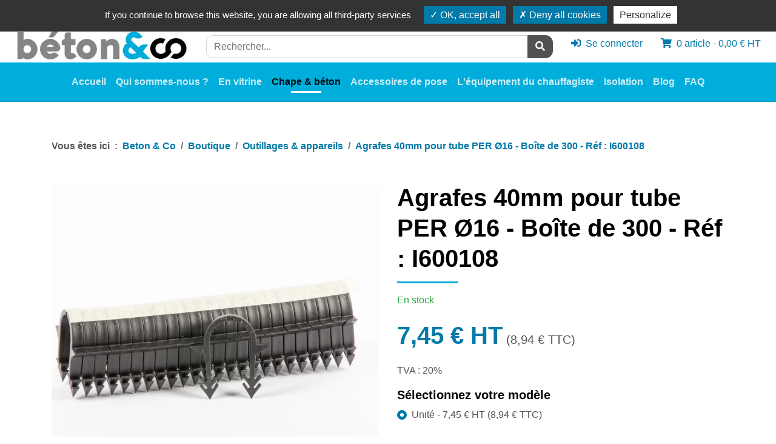

--- FILE ---
content_type: text/html; charset=ISO-8859-1
request_url: https://betonandco.com/boutique/outillages-chapiste/agrafe-long-40mm-pour-tube-per-o16.html
body_size: 10932
content:
<!DOCTYPE html>
<html xmlns="http://www.w3.org/1999/xhtml" xml:lang="fr" lang="fr">
  <head>
    <meta http-equiv="Content-Type" content="text/html; charset=iso-8859-1" />
    <title>Agrafes 40mm pour tube PER &Oslash;16 - Bo&icirc;te de 300 - R&eacute;f : I600108 - B&eacute;ton &amp; Co</title>
    <meta name="viewport" content="width=device-width, maximum-scale=1.0" />
    <meta name="description" content="Agrafes 40mm pour tube PER &Oslash;16 - Bo&icirc;te de 300 - R&eacute;f : I600108 par B&eacute;ton &amp; Co : sp&eacute;cialiste du mat&eacute;riel et de l'&eacute;quipement pour les travaux de construction et de r&eacute;novation du b&acirc;timent" />
    <meta name="keywords" content="Beton &amp; Co, Beton &amp; Co, Furdenheim, FRANCE METROPOLITAINE" />
     <link rel="canonical" href="https://betonandco.com/boutique/outillages-chapiste/agrafe-long-40mm-pour-tube-per-o16.html" /> <meta property="og:title" content="Agrafes 40mm pour tube PER &Oslash;16 - Bo&icirc;te de 300 - R&eacute;f : I600108 - B&eacute;ton &amp; Co"/>
<meta property="og:type" content="website"/>
<meta property="og:url" content="https://betonandco.com/boutique/outillages-chapiste/agrafe-long-40mm-pour-tube-per-o16.html"/>
<meta property="og:image" content="https://betonandco.com/media/g_vignette/3492.webp"/>
<meta property="og:site_name" content="Beton &amp; Co"/>
<meta property="og:description" content="Agrafes 40mm pour tube PER &Oslash;16 - Bo&icirc;te de 300 - R&eacute;f : I600108 par B&eacute;ton &amp; Co : sp&eacute;cialiste du mat&eacute;riel et de l'&eacute;quipement pour les travaux de construction et de r&eacute;novation du b&acirc;timent" />
<meta property="og:street-address" content="17A rue des Cerisiers"/>
<meta property="og:locality" content="Furdenheim"/>
<meta property="og:postal-code" content="67117"/>
<meta property="og:country-name" content="FRANCE METROPOLITAINE"/>
<meta property="og:email" content="info@betonandco.fr"/>
<meta property="og:phone_number" content="0388308414"/>

<script type="application/ld+json">
	{
		"@context" : "http://schema.org",
		"@type" : "LocalBusiness",
		"priceRange" : "Euros",
		"name" : "Béton & Co : spécialiste du matériel et de l'équipement pour les chapes béton",
		"image" : "https://betonandco.com/media/4792",
		"telephone" : "0388308414",
		"sameAs": [
			"https://g.page/Betonandco?gm",
			"https://www.facebook.com/B%C3%A9ton-Co-100128944898358/"
		],
		"address" :{
			"@type" : "PostalAddress",
			"streetAddress" : "17A rue des Cerisiers",
			"addressLocality" : "Furdenheim",
			"addressCountry" : "FRANCE METROPOLITAINE",
			"postalCode" : "67117"
		},
		"geo": {
			"@type": "GeoCoordinates",
			"latitude": 48.612034,
			"longitude": 7.568644
		},
		"openingHoursSpecification" : {
			"@type" : "OpeningHoursSpecification",
			"dayOfWeek" : {
				"@type" : "DayOfWeek",
				"name" : "lundi au vendredi"
			},
			"opens" : "T08:00",
			"closes" : "T17:00"
		},
		"url" : "https://betonandco.com/"

	} 
</script> <meta name="twitter:card" content="website">
<meta name="twitter:title" content="Agrafes 40mm pour tube PER &Oslash;16 - Bo&icirc;te de 300 - R&eacute;f : I600108 - B&eacute;ton &amp; Co">
<meta name="twitter:description" content="Agrafes 40mm pour tube PER &Oslash;16 - Bo&icirc;te de 300 - R&eacute;f : I600108 par B&eacute;ton &amp; Co : sp&eacute;cialiste du mat&eacute;riel et de l'&eacute;quipement pour les travaux de construction et de r&eacute;novation du b&acirc;timent">
<meta name="twitter:image" content="https://betonandco.com/media/g_vignette/3492.webp">
 <link href="../../theme/fr/assets/css/compact.min.css" rel="stylesheet" type="text/css" media="all"/>
<link href="../../theme/fr/assets/css/custom.min.css?v1" rel="stylesheet" type="text/css" media="screen"/>
<link href="../../theme/fr/assets/css/print.min.css" rel="stylesheet" type="text/css" media="print"/>
 <script src="../../theme/fr/assets/js/compact.min.js"></script>
<meta http-equiv="X-UA-Compatible" content="IE=Edge" />
<script type="text/javascript" src="../../theme/fr/assets/js/variantes_multicriteres.min.js"></script>
<script type="text/javascript" src="//cdn.kiubi-web.com/6/js/kiubi.api.pfo.jquery-1.2.min.js"></script>

 <link rel="Shortcut icon" href="../../theme/fr/templates/favicon.ico" type="image/x-icon" />
<link href="../../theme/fr/templates/favicon.ico" rel="shortcut icon"/>
<link href="../../theme/fr/templates/favicon.ico" type="image/x-icon" rel="icon"/>
<link href="../../theme/fr/templates/favicon.png" type="image/png" rel="icon"/>
<link href="../../theme/fr/templates/apple-touch-icon.png" rel="apple-touch-icon"/>


    <!-- Charges les scripts des Options avancees du Back-office -->
    <script>$( ".has-sub a" ).click(function( event ) {
    event.preventDefault();
  });
</script>

<script src="/theme/fr/assets/js/tarteaucitron/tarteaucitron.min.js"></script>

        <script>
        tarteaucitron.init({
    	  "privacyUrl": "", /* Privacy policy url */

    	  "hashtag": "#tarteaucitron", /* Open the panel with this hashtag */
    	  "cookieName": "tarteaucitron", /* Cookie name */
    
    	  "orientation": "top", /* Banner position (top - bottom) */
    	  "showAlertSmall": false, /* Show the small banner on bottom right */
    	  "cookieslist": true, /* Show the cookie list */

    	  "adblocker": false, /* Show a Warning if an adblocker is detected */
    	  "AcceptAllCta" : true, /* Show the accept all button when highPrivacy on */
    	  "highPrivacy": false, /* Disable auto consent */
    	  "handleBrowserDNTRequest": false, /* If Do Not Track == 1, disallow all */

    	  "removeCredit": false, /* Remove credit link */
    	  "moreInfoLink": true, /* Show more info link */
    	  "useExternalCss": false, /* If false, the tarteaucitron.css file will be loaded */

    	  //"cookieDomain": ".my-multisite-domaine.fr", /* Shared cookie for multisite */
                          
    	  "readmoreLink": "/cookiespolicy" /* Change the default readmore link */
        });
        </script>
<meta name="google-site-verification" content="IlGHWptJ8TmyUWIML4sOqRSsgLE-bM9xdMmcfuifwPM" />
                <meta name="msvalidate.01" content="28E4E44EEB6F3E6B384107882A26D260" />
  </head>
  <body class="sans-barre-laterale catalogue catalogue-produit catalogue-produit-agrafe-long-40mm-pour-tube-per-o16 catalogue-categorie-outillages-chapiste">
    <img src="https://betonandco.com/media/g_miniature/4792" alt="B&eacute;ton &amp; Co : sp&eacute;cialiste du mat&eacute;riel et de l&#039;&eacute;quipement pour les chapes b&eacute;ton" class="d-print-block d-none m-auto" width="200" height="36" loading="lazy" />
    <div class="wrapper mx-auto">
      <header id="header" class="header d-print-none">
        <div class="header-top bg-white">
            <div class="container-fluid">
                <div class="row">
                    <div class="col-6 col-lg-4 col-xl-3 d-flex justify-content-start">
                        
                        <a href="/" title="Béton & Co : spécialiste du matériel et de l'équipement pour les chapes béton - Retour &agrave; l'accueil" class="logo-site mb-0 align-self-center align-self-md-end">
                            <img src="https://betonandco.com/media/g_miniature/4792" alt="B&eacute;ton &amp; Co : sp&eacute;cialiste du mat&eacute;riel et de l&#039;&eacute;quipement pour les chapes b&eacute;ton" class="d-inline-block" width="200" height="36" loading="lazy" />
                        </a>
                        
                    </div>
                    
                    <div class="col-6 col-lg-8 col-xl-9">
                        <div class="pt-lg-2 pb-xl-2 en-tete">

<ul class="widget widget-site-web list-unstyled list-inline site-web-menu-h reseaux-sociaux d-flex justify-content-center justify-content-xl-end">
    <li class="list-inline-item">
        <a class="" aria-hidden="true" data-toggle="tooltip" data-placement="bottom" href="https://www.facebook.com/infobetonandco" target="_blank">
            <i class="fab fa-facebook-f mr-2"></i><span class="d-none d-lg-inline">Suivez-nous sur Facebook</span>
        </a>
    </li>
    <li class="list-inline-item">
        <a class="" aria-hidden="true" data-toggle="tooltip" data-placement="bottom" href="tel:+33388308414"><i class="fas fa-phone mr-2">
            </i><span class="d-none d-lg-inline">0388308414</span>
        </a>
    </li>
    <li class="list-inline-item">
        <a class="" aria-hidden="true" data-toggle="tooltip" data-placement="bottom" href="/contact/">
            <i class="fas fa-envelope mr-2"></i><span class="d-none d-lg-inline">Contact</span>
        </a>
    </li>
</ul>


</div>
                        
                        <div class="row justify-content-end align-items-center flex-md-column justify-content-md-end align-items-md-end flex-lg-row align-items-lg-center pt-2 pt-lg-0">
<ul class="widget widget-compte list-unstyled list-inline w-auto compte-identification-rapide identification-rapide-entete order-xl-2">
  
  <li class="list-inline-item w-100">
    <a href="../../compte/" class="login float-right"><span class="fas fa-sign-in-alt d-inline mr-2" aria-hidden="true"></span><span class="d-none d-sm-inline">Se connecter</span></a>
  </li>
  
  
  <!--<li class="list-inline-item"><a href="/blog/"><span class="fas fa-newspaper d-inline d-md-none" aria-hidden="true"></span> <span class="d-none d-md-inline">Blog</span></a></li>-->
</ul>

<ul class="widget widget-commandes list-unstyled list-inline w-auto commandes-panier panier-entete order-xl-3">
  
  
  
  <li class="list-inline-item w-100">
    <a class="float-right" href="../../ecommerce/panier.html" title="D&eacute;tail du panier" class="cart-link" data-cart="true">
        <span class="fas fa-shopping-cart mr-2" aria-hidden="true"></span><span class="d-none d-sm-inline" data-cartcount="true">0</span> <span class="d-none d-sm-inline" data-carttotal="true">article - 0,00&nbsp;&euro; HT</span>
    </a>
  </li>
</ul>
<form class="search d-none d-lg-block col-md-6 col-lg-10 col-xl mb-1 mt-lg-2 mt-xl-0 order-xl-1" action="../../recherche/catalogue/" method="get">
    <div class="input-group ml-lg-auto mx-xl-auto">
        <input name="r" type="text" class="form-control" placeholder="Rechercher..."/>
		<input type="hidden" name="fields" value="intitule_produit">
        <div class="input-group-append mt-2">
            <button class="btn btn-secondary" type="submit">
                <span class="fas fa-search" aria-hidden="true"></span><span class="sr-only">Ok</span>
            </button>
        </div>
    </div>
</form>
</div>

                    </div>
                </div>
            </div>
        </div>
        <nav
          id="navbar-main"
          class="navbar navbar-expand-xl navbar-light bg-white"
        >
          
          
          <button
            class="navbar-toggler"
            type="button"
            data-toggle="collapse"
            data-target="#navbar-collapse"
            aria-controls="navbar-collapse"
            aria-expanded="false"
          >
            <span class="navbar-toggler-icon"></span>
          </button>
          <div class="collapse navbar-collapse" id="navbar-collapse">
            

<form class="search mb-3 mt-3 d-block d-lg-none" action="../../recherche/catalogue/" method="get">
    <div class="input-group">
        <input name="r" type="text" class="form-control" placeholder="Rechercher...">
        <div class="input-group-append">
            <button class="btn btn-secondary" type="submit"><span class="fas fa-search" aria-hidden="true"></span><span class="sr-only">Ok</span></button>
        </div>
    </div>
</form>

<ul class="navbar-nav site-web-menu-v menu-deroulant mx-auto">
    <!-- <li class="nav-item "><a href="/" class="nav-link " title="FAQ" target=""><i class="fas fa-home"></i></a> </li> -->
    

    

    
    <li class="nav-item  nav-item-1">
        <a href="/" class="nav-link " title="Accueil" target="_self">Accueil</a>
        
        
        
        

    
    <li class="nav-item  nav-item-1">
        <a href="/qui-sommes-nous.html" class="nav-link " title="Qui sommes-nous ?" target="_self">Qui sommes-nous ?</a>
        
        
        
        

    
    <li class="nav-item  nav-item-1">
        <a href="/boutique/destockage/" class="nav-link " title="En vitrine" target="">En vitrine</a>
        
        
        
        

    
    <li class="nav-item active nav-item-1">
        <a href="/boutique/chape-et-beton/" class="nav-link active" title="Chape &amp; b&eacute;ton" target="">Chape & béton</a>
        
        
        
        <div class="dropdown">
            <ul class="dropdown-menu rounded-0">
                

    

    
    <li class="  nav-item-2">
        <a href="/boutique/chape-et-beton/traitement-hydrofuge-et-oleofuge-25kg.html" class="dropdown-item " title="Finitions" target="_self">Finitions</a>
        
        
        
        

    
    <li class="  nav-item-2">
        <a href="/boutique/isolants-chape-beton/" class="dropdown-item " title="Bandes p&eacute;riph&eacute;riques" target="">Bandes périphériques</a>
        
        
        
        

    
    <li class="  nav-item-2">
        <a href="/boutique/joints-chape-beton/" class="dropdown-item " title="Joints" target="">Joints</a>
        
        
        
        

    
    <li class="  nav-item-2">
        <a href="/boutique/mortiers-de-reparation-chape-beton/" class="dropdown-item " title="Mortiers de r&eacute;paration" target="">Mortiers de réparation</a>
        
        
        
        

    
    <li class="  nav-item-2">
        <a href="/boutique/piges-chape-beton/" class="dropdown-item " title="Piges" target="">Piges</a>
        
        
        
        

    
    <li class="  nav-item-2">
        <a href="/boutique/isolation-acoustique-chape-et-beton/" class="dropdown-item " title="Isolation accoustique" target="">Isolation accoustique</a>
        
        
        
        

    
    <li class="  nav-item-2">
        <a href="/boutique/polyanes-chape-beton/" class="dropdown-item " title="Polyanes chape fluide" target="">Polyanes chape fluide</a>
        
        
        
        

    
    <li class="  nav-item-2">
        <a href="/boutique/preparation-de-support-chape-beton/" class="dropdown-item " title="Pr&eacute;paration de support" target="">Préparation de support</a>
        
        
        
        

    
    <li class=" active nav-item-2">
        <a href="/boutique/outillages-chapiste/" class="dropdown-item active" title="Outillages &amp; appareils" target="">Outillages & appareils</a>
        
        
        
        <div class="dropdown">
            <ul class="dropdown-menu rounded-0">
                

    

    
    <li class="  nav-item-3">
        <a href="/boutique/accessoires-pour-chapiste/" class="dropdown-item " title="Accessoires" target="">Accessoires</a>
        
        
        
        

    
    <li class="  nav-item-3">
        <a href="/boutique/electroportatifs-pour-chapiste/" class="dropdown-item " title="Electroportatifs pour chapiste" target="">Electroportatifs pour chapiste</a>
        
        
        
        

    
    <li class="  nav-item-3">
        <a href="/boutique/outillages-pour-chapiste/" class="dropdown-item " title="Outillages pour chapiste" target="">Outillages pour chapiste</a>
        
        
        
        
    </li>
    
            </ul>
        </div>
        
        

    
    <li class="  nav-item-2">
        <a href="/boutique/protection-et-securite/" class="dropdown-item " title="Protection &amp; s&eacute;curit&eacute; (EPI)" target="">Protection & sécurité (EPI)</a>
        
        
        
        

    
    <li class="  nav-item-2">
        <a href="/boutique/nettoyage/" class="dropdown-item " title="Nettoyage" target="">Nettoyage</a>
        
        
        
        

    
    <li class="  nav-item-2">
        <a href="/boutique/mousse-de-polyurethane/" class="dropdown-item " title="Mousse de polyur&eacute;thane" target="">Mousse de polyuréthane</a>
        
        
        
        
    </li>
    
            </ul>
        </div>
        
        

    
    <li class="nav-item  nav-item-1">
        <a href="/boutique/accessoires-de-pose/" class="nav-link " title="Accessoires de pose" target="">Accessoires de pose</a>
        
        
        
        <div class="dropdown">
            <ul class="dropdown-menu rounded-0">
                

    

    
    <li class="  nav-item-2">
        <a href="/boutique/petits-outillages---accessoires-de-pose/" class="dropdown-item " title="Petits outillages" target="">Petits outillages</a>
        
        
        
        

    
    <li class="  nav-item-2">
        <a href="/boutique/consommables---accessoires-de-pose/" class="dropdown-item " title="Consommables" target="">Consommables</a>
        
        
        
        
    </li>
    
            </ul>
        </div>
        
        

    
    <li class="nav-item  nav-item-1">
        <a href="/boutique/afriso/" class="nav-link " title="L&#039;&eacute;quipement du chauffagiste" target="">L'équipement du chauffagiste</a>
        
        
        
        <div class="dropdown">
            <ul class="dropdown-menu rounded-0">
                

    

    
    <li class="  nav-item-2">
        <a href="/boutique/equipement-des-systemes-de-chauffage-afriso/" class="dropdown-item " title="Equipement des syst&egrave;mes de chauffage" target="">Equipement des systèmes de chauffage</a>
        
        
        
        

    
    <li class="  nav-item-2">
        <a href="/boutique/analyse-de-combustion---afriso/" class="dropdown-item " title="Analyse de combustion" target="">Analyse de combustion</a>
        
        
        
        <div class="dropdown">
            <ul class="dropdown-menu rounded-0">
                

    

    
    <li class="  nav-item-3">
        <a href="/boutique/analyseurs-de-combustion---afriso/" class="dropdown-item " title="Analyseurs de combustion" target="">Analyseurs de combustion</a>
        
        
        
        

    
    <li class="  nav-item-3">
        <a href="/boutique/accessoires-et-options-d-analyse-de-combustion---afriso/" class="dropdown-item " title="Accessoires et options" target="">Accessoires et options</a>
        
        
        
        
    </li>
    
            </ul>
        </div>
        
        

    
    <li class="  nav-item-2">
        <a href="/boutique/manometres---afriso/" class="dropdown-item " title="Manom&egrave;tres " target="">Manomètres </a>
        
        
        
        <div class="dropdown">
            <ul class="dropdown-menu rounded-0">
                

    

    
    <li class="  nav-item-3">
        <a href="/boutique/appareils-manometres---afriso/" class="dropdown-item " title="Manom&egrave;tres" target="">Manomètres</a>
        
        
        
        

    
    <li class="  nav-item-3">
        <a href="/boutique/accessoires-et-options-manometres---afriso/" class="dropdown-item " title="Accessoires et options" target="">Accessoires et options</a>
        
        
        
        
    </li>
    
            </ul>
        </div>
        
        

    
    <li class="  nav-item-2">
        <a href="/boutique/thermometres---afriso/" class="dropdown-item " title="Thermom&egrave;tres" target="">Thermomètres</a>
        
        
        
        <div class="dropdown">
            <ul class="dropdown-menu rounded-0">
                

    

    
    <li class="  nav-item-3">
        <a href="/boutique/appareils-thermometres---afriso/" class="dropdown-item " title="Thermom&egrave;tres" target="">Thermomètres</a>
        
        
        
        

    
    <li class="  nav-item-3">
        <a href="/boutique/sondes-thermometres---afriso/" class="dropdown-item " title="Sondes" target="">Sondes</a>
        
        
        
        

    
    <li class="  nav-item-3">
        <a href="/boutique/accessoires-et-options-thermometres---afriso/" class="dropdown-item " title="Accessoires et options " target="">Accessoires et options </a>
        
        
        
        
    </li>
    
            </ul>
        </div>
        
        

    
    <li class="  nav-item-2">
        <a href="/boutique/thermo-hygrometre---afriso/" class="dropdown-item " title="Thermo-hygrom&egrave;tre" target="">Thermo-hygromètre</a>
        
        
        
        

    
    <li class="  nav-item-2">
        <a href="/boutique/debimetre---afriso/" class="dropdown-item " title="D&eacute;bitm&egrave;tre" target="">Débitmètre</a>
        
        
        
        

    
    <li class="  nav-item-2">
        <a href="/boutique/detecteur-de-gaz/" class="dropdown-item " title="D&eacute;tecteur de gaz" target="">Détecteur de gaz</a>
        
        
        
        

    
    <li class="  nav-item-2">
        <a href="/boutique/capbs---afriso/" class="dropdown-item " title="CAPBs" target="">CAPBs</a>
        
        
        
        <div class="dropdown">
            <ul class="dropdown-menu rounded-0">
                

    

    
    <li class="  nav-item-3">
        <a href="/boutique/detecteurs-de-gaz-capbs---afriso/" class="dropdown-item " title="D&eacute;tecteurs de gaz" target="">Détecteurs de gaz</a>
        
        
        
        

    
    <li class="  nav-item-3">
        <a href="/boutique/accessoires-et-options-capbs---afriso/" class="dropdown-item " title="Accessoires et options" target="">Accessoires et options</a>
        
        
        
        
    </li>
    
            </ul>
        </div>
        
        

    
    <li class="  nav-item-2">
        <a href="/boutique/plancher-chauffant-/" class="dropdown-item " title="Plancher chauffant " target="">Plancher chauffant </a>
        
        
        
        
    </li>
    
            </ul>
        </div>
        
        

    
    <li class="nav-item  nav-item-1">
        <a href="/boutique/isolation/" class="nav-link " title="Isolation" target="">Isolation</a>
        
        
        
        <div class="dropdown">
            <ul class="dropdown-menu rounded-0">
                

    

    
    <li class="  nav-item-2">
        <a href="/boutique/isolation/granulat-de-liege-2-5-mm.html" class="dropdown-item " title="Solidali&egrave;ge - Isolant en li&egrave;ge recycl&eacute; " target="_self">Solidaliège - Isolant en liège recyclé </a>
        
        
        
        

    
    <li class="  nav-item-2">
        <a href="/boutique/isolation/forfait-isolation-projetee.html" class="dropdown-item " title="Isolation en Polyur&eacute;thane Projet&eacute;" target="_self">Isolation en Polyuréthane Projeté</a>
        
        
        
        
    </li>
    
            </ul>
        </div>
        
        

    
    <li class="nav-item  nav-item-1">
        <a href="/blog/toutes-les-actualites-et-conseils/" class="nav-link " title="Blog" target="">Blog</a>
        
        
        
        

    
    <li class="nav-item  nav-item-1">
        <a href="/faq-beton---co.html" class="nav-link " title="FAQ" target="">FAQ</a>
        
        
        
        
    </li>
    
</ul>



          </div>
        </nav>
      </header>
      <main>
        <article>
          <header id="banner" class="banner"></header>
        <div id="main" class="main" role="main">
          
<div class="container-large section post post-catalogue product product-detail product-vente">
    <div class="container">
        <article itemscope itemtype="http://schema.org/Product" id="produit-5352">
            <meta itemprop="url" content="https://betonandco.com/boutique/outillages-chapiste/agrafe-long-40mm-pour-tube-per-o16.html">
            <meta itemprop="category" content="Outillages & appareils">
            
            <div class="row">
                <div class="col-12 mb-5">
                    
<nav aria-label="breadcrumb">
    <ol class="breadcrumb breadcrumb-main bg-transparent border-0 p-0 mb-0" itemscope itemtype="https://schema.org/BreadcrumbList">
      <li class="breadcrumb-item">Vous &ecirc;tes ici</li>
      <li class="breadcrumb-item" itemprop="itemListElement" itemscope itemtype="http://schema.org/ListItem"><a class="breadcrumb-link" data-home="true" href="../../" itemprop="item"><span itemprop="name">Beton & Co</span></a><meta itemprop="position" content="0" /></li>
      
      <li class="breadcrumb-item" itemprop="itemListElement" itemscope itemtype="http://schema.org/ListItem"><a href="../../boutique/" target="_self" itemprop="item"><span itemprop="name">Boutique</span></a><meta itemprop="position" content="1" /></li>
      
      <li class="breadcrumb-item" itemprop="itemListElement" itemscope itemtype="http://schema.org/ListItem"><a href="../../boutique/outillages-chapiste/" target="_self" itemprop="item"><span itemprop="name">Outillages & appareils</span></a><meta itemprop="position" content="2" /></li>
      
      <li class="breadcrumb-item" itemprop="itemListElement" itemscope itemtype="http://schema.org/ListItem"><a href="../../boutique/outillages-chapiste/agrafe-long-40mm-pour-tube-per-o16.html" target="_self" itemprop="item"><span itemprop="name">Agrafes 40mm pour tube PER Ø16 - Boîte de 300 - Réf : I600108</span></a><meta itemprop="position" content="3" /></li>
      
    </ol>
</nav>

                </div>
            </div>
            <div class="row">
                <div class="col-md-6">
                    <div class="product-images mb-4">
                        
                        <div class="easyzoom easyzoom-overlay easyzoom-with-thumbnails w-100">
                            <a href="/media/g_vignette/3492/I600108.webp" title="Agrafes 40mm pour tube PER &Oslash;16 - Bo&icirc;te de 300 - R&eacute;f : I600108" class="main-image"><img src="/media/vignette/3492/I600108.webp" alt="Agrafes 40mm pour tube PER &Oslash;16 - Bo&icirc;te de 300 - R&eacute;f : I600108" itemprop="image" content="https://betonandco.com/media/3492/I600108.jpg" class="img-fluid w-100 product-image" width="500" height="500" loading="lazy" /></a>
                        </div>
                        <div class="listing-images mt-4">
                            <a href="/media/3492/I600108.jpg" title="Agrafes 40mm pour tube PER &Oslash;16 - Bo&icirc;te de 300 - R&eacute;f : I600108" data-standard="/media/3492/I600108.jpg"><img src="/media/miniature/3492/I600108.webp" alt="Agrafes 40mm pour tube PER &Oslash;16 - Bo&icirc;te de 300 - R&eacute;f : I600108" class="img-fluid" width="120" height="120" loading="lazy" /></a>
                            
                        </div>
                        
                        
                    </div>
                </div>
                <div class="col-md-6">
                    <div class="post-product post-content">
                        <header class="post-header">
                            <h1 id="product-title" class="heading-title" itemprop="name">Agrafes 40mm pour tube PER Ø16 - Boîte de 300 - Réf : I600108</h1>
                        </header>
                        
                        <div class="mb-4" itemprop="offers" itemscope itemtype="http://schema.org/Offer">
                            <meta itemprop="priceCurrency" content="EUR">
                            <meta itemprop="price" content="8.94">
                            
                            
                            <link itemprop="availability" href="http://schema.org/InStock" />
                            <p class="text-success">En stock</p>
                            
                            
                            
                            
                            <p id="prix-produit-detail" class="price"><span class="mainPrice">7,45&nbsp;&euro; HT</span> (8,94&nbsp;&euro; TTC)</p>
                            <p id="prix-barre-detail" class="prix-barre"></p>
                            
                            
                            <p>TVA : 20%</p>
                            <form id="fpi71252_5352" method="post" action="../../ecommerce/panier.html">
                                <p class="h4">Sélectionnez votre modèle</p>
                                
                                <div class="variantes form-group mb-4 " id="produit-variantes" style="max-width:100%">
                                    
                                    
                                    <!-- <img src="/media/miniature/3492/I600108.webp" alt="Unit&eacute; "/> -->
                                    
                                    <div class="form-group">
                                        
                                        <div class="custom-control custom-radio">
                                            <input name="vid" class="custom-control-input produit-variantes" value="5832" id="variante5352_5832" checked="checked" type="radio" data-role="select-image" data-titre-variante="Unité "
                                            data-prix-variante-ht="7,45&nbsp;&euro;" data-prix-variante-ttc="8,94&nbsp;&euro;" data-prix-barre-ht="" data-prix-barre-ttc="" data-standard="/media/g_vignette/3492/I600108.webp" data-zoom="/media/3492/I600108.jpg">
                                            <label for="variante5352_5832" class="custom-control-label"> Unité  - 7,45&nbsp;&euro; HT (8,94&nbsp;&euro; TTC) <br>
                                                
                                            </label>
                                        </div>
                                        

                                        

                                        
                                    </div>
                                    
                                </div>
                                
                                
                                <p class="h4">Sélectionnez la quantité souhaitée</p>
                                <div class="form-inline  ajout-panier">

                                    <div class="form-group">
                                        <input type="number" name="qt" min="1" max="100" value="1" class="custom-select-input">
                                    </div>
                                    <p class="form-group ml-2">
                                        <!-- <button type="submit" class="btn btn-primary" data-addcart="true" data-cartalert="cartalert5352">Ajouter au panier</button> -->
                                        <button type="submit" id="btn-addcart" class="btn btn-primary btn-addcart" data-addcart="true" data-cartalert="cartalert5352" data-cart-add="true" data-cart-error="cartalert5352" data-toggle="modal" data-target="#modalPanier">Ajouter au panier</button>
                                    </p>
                                </div>
                                <p id="cartalert5352" class="text-danger text-right my-3"></p>
                                
                                <input type="hidden" name="pid" value="5352" />
                                <input type="hidden" name="act" value="addP" />
                                <input type="hidden" name="ctl" value="commandes/panier_detail" />

                            </form>
                        </div>
                        
                         
                         <div class="accroche mb-4" itemprop="description">Agrafes 40mm pour tube PER &Oslash;16 - Bo&icirc;te de 300 - Compatible avec notre <strong><strong>Agrafeuse pour tube PER </strong><span style="font-size: 0.875rem;">&Oslash;16</span></strong></div>
                         
                    </div>
                </div>
            </div>

            <div class="row">
                <div class="col-lg-8">
                    <div class="accordion" id="accordionExample">

                        
                        <section class="card">
                            <a class="accordion-title mb-3" type="button" data-toggle="collapse" data-target="#composition" aria-expanded="true" aria-controls="composition">
                                <div class="card-header" id="headingcomposition">
                                    <h2 class="mb-0 h5">Description : <span>Agrafes 40mm pour tube PER Ø16 - Boîte de 300 - Réf : I600108</span></h2>
                                    <img class="accordion-chevron d-print-none" src="/theme/fr/assets/img/down-chevron.webp" width="24" height="24" alt="" loading="lazy">
                                </div>
                            </a>

                            <div id="composition" class="collapse show" aria-labelledby="headingcomposition" data-parent="#accordionExample">
                                <div class="card-body">
                                    <p style="text-align: justify;">B&eacute;ton &amp; Co vous propose ses <strong>Agrafes - 40mm pour tube PER &Oslash;16 - Bo&icirc;te de 300 </strong>compatible avec notre <strong>Agrafeuse pour tube PER &Oslash;16 r&eacute;f. I600110</strong>. Une force de frappe maximum avec un effort minimum.&nbsp;&nbsp;</p>
<p style="text-align: justify;">Ces agrafes sont con&ccedil;ues sp&eacute;cialement pour assurer le maintien du tube sur les isolants, en dalles ou projet&eacute;s, dans le cadre de la pose d'un Plancher Chauffant Rafra&icirc;chissant Basse Temp&eacute;rature (PCRBT).</p>
<p>Les agrafes sont attach&eacute;es entre elles par une bande papier.</p>
                                </div>
                            </div>
                        </section>
                        

                        
                        <section class="card">
                            <a class="accordion-title mb-3 collapsed" type="button" data-toggle="collapse" data-target="#application" aria-expanded="false" aria-controls="application">
                                <div class="card-header" id="headingapplication">
                                    <h2 class="mb-0 h5">Caractéristiques : <span>Agrafes 40mm pour tube PER Ø16 - Boîte de 300 - Réf : I600108</span></h2>
                                    <img class="accordion-chevron d-print-none" src="/theme/fr/assets/img/down-chevron.webp" width="24" height="24" alt="" loading="lazy">
                                </div>
                            </a>
                            <div id="application" class="collapse" aria-labelledby="headingapplication" data-parent="#accordionExample">
                                <div class="card-body">
                                    <ul>
<li style="font-weight: 400;" aria-level="1">Taille : 40 mm</li>
<li style="font-weight: 400;" aria-level="1">Conditionnement : Livr&eacute;es par bo&icirc;te de 300 attach&eacute;es entre elles par une bande papier</li>
</ul>
                                </div>
                            </div>
                        </section>
                        

                        
                        <section class="card">
                            <a class="accordion-title mb-3 collapsed" type="button" data-toggle="collapse" data-target="#applicationvelta" aria-expanded="false" aria-controls="applicationvelta">
                                <div class="card-header" id="headingapplicationvelta">
                                    <h2 class="mb-0 h5">Avantages : <span>Agrafes 40mm pour tube PER Ø16 - Boîte de 300 - Réf : I600108</span></h2>
                                    <img class="accordion-chevron d-print-none" src="/theme/fr/assets/img/down-chevron.webp" width="24" height="24" alt="" loading="lazy">
                                </div>
                            </a>
                            <div id="applicationvelta" class="collapse" aria-labelledby="headingapplicationvelta" data-parent="#accordionExample">
                                <div class="card-body">
                                    <ul>
<li style="font-weight: 400;" aria-level="1">Id&eacute;ale pour la pose d'un plancher chauffant,</li>
<li style="font-weight: 400;" aria-level="1">Robustes,</li>
<li style="font-weight: 400;" aria-level="1">Attach&eacute;es entre elles par une bande papier,</li>
<li style="font-weight: 400;" aria-level="1">Avec des picots pour qu'elles tiennent dans l'isolant,</li>
</ul>
                                </div>
                            </div>
                        </section>
                        


                        
                        <section class="card">
                            <a class="accordion-title mb-3 collapsed" type="button" data-toggle="collapse" data-target="#certification" aria-expanded="false" aria-controls="certification">
                                <div class="card-header" id="headingcertification">
                                    <h2 class="mb-0 h5">Caractéristiques de conditionnement : <span>Agrafes 40mm pour tube PER Ø16 - Boîte de 300 - Réf : I600108</span></h2>
                                    <img class="accordion-chevron d-print-none" src="/theme/fr/assets/img/down-chevron.webp" width="24" height="24" alt="" loading="lazy">
                                </div>
                            </a>
                            <div id="certification" class="collapse" aria-labelledby="headingcertification" data-parent="#accordionExample">
                                <div class="card-body">
                                    Livr&eacute;e par bo&icirc;te de 300 attach&eacute;es entre elles par une bande papier.
                                </div>
                            </div>
                        </section>
                        


                        

                        
                        
                    </div>
                </div>
                <div class="col-lg-4">
                    
                    
                </div>
            </div>
        </article>
    </div>
</div>


<div class="container-large post-site-web site-web-bloc-extrait icones grille">
  <div class="container"> 
    
    <div class="row"> 
       
    </div>
     </div>
</div>

<aside class="container-large bg-light section section-catalogue catalogue-produits-associes grille">
    <div class="container">
        
        <div class="post-header">
            <h2 class="heading-title h3">Les produits associés</h2>
        </div>
        
        
        <div class="row">
            
            <div class="col-12 col-sm-6 col-lg-3 d-flex align-items-stretch" data-aos="zoom-in" data-aos-delay="100">
                <div class="product product-card card" id="product-5852">
                    <div class="product-image">
                        
                        <img src="/media/g_miniature/3702/I600101.webp" alt="Agrafes 12mm - Bo&icirc;te de 1200 - R&eacute;f : I600101" class="card-img-top" loading="lazy" />
                        
                        
                        <div class="product-hover-overlay">
                            <a href="../../boutique/outillages-chapiste/agrafes-12mm-blister-1200-pces.html" title="Agrafes 12mm - Bo&icirc;te de 1200 - R&eacute;f : I600101 - D&eacute;tail du produit"></a> <a href="../../boutique/outillages-chapiste/agrafes-12mm-blister-1200-pces.html" class="btn btn-primary"><i class="fas fa-search mr-2"></i> D&eacute;tail</a> </div>
                    </div>
                    <div class="card-body">
                        <small class="card-infos">Outillages & appareils</small>
                        <h3 class="card-title mt-2"><a href="../../boutique/outillages-chapiste/agrafes-12mm-blister-1200-pces.html">Agrafes 12mm - Boîte de 1200 - Réf : I600101</a></h3>
                        <p class="price">A partir de <br/><span class=""><span class="mainPrice">2,94&nbsp;&euro; HT</span> <br/>(3,53&nbsp;&euro; TTC)
                        </p>
                        
                        <p class="card-text desc">Agrafes 12mm - Bo&icirc;te de 1200 - Compatible avec ...</p>
                        
                    </div>
                </div>
            </div>
            
            <div class="col-12 col-sm-6 col-lg-3 d-flex align-items-stretch" data-aos="zoom-in" data-aos-delay="200">
                <div class="product product-card card" id="product-5862">
                    <div class="product-image">
                        
                        <img src="/media/g_miniature/3742/I600102.webp" alt="Agrafes 14mm - Bo&icirc;te de 1200 - R&eacute;f : I600102" class="card-img-top" loading="lazy" />
                        
                        
                        <div class="product-hover-overlay">
                            <a href="../../boutique/outillages-chapiste/agrafes-14mm-blister-1200-pces.html" title="Agrafes 14mm - Bo&icirc;te de 1200 - R&eacute;f : I600102 - D&eacute;tail du produit"></a> <a href="../../boutique/outillages-chapiste/agrafes-14mm-blister-1200-pces.html" class="btn btn-primary"><i class="fas fa-search mr-2"></i> D&eacute;tail</a> </div>
                    </div>
                    <div class="card-body">
                        <small class="card-infos">Outillages & appareils</small>
                        <h3 class="card-title mt-2"><a href="../../boutique/outillages-chapiste/agrafes-14mm-blister-1200-pces.html">Agrafes 14mm - Boîte de 1200 - Réf : I600102</a></h3>
                        <p class="price">A partir de <br/><span class=""><span class="mainPrice">3,17&nbsp;&euro; HT</span> <br/>(3,80&nbsp;&euro; TTC)
                        </p>
                        
                        <p class="card-text desc">Agrafes 14mm - Bo&icirc;te de 1200 - Compatible avec ...</p>
                        
                    </div>
                </div>
            </div>
            
            <div class="col-12 col-sm-6 col-lg-3 d-flex align-items-stretch" data-aos="zoom-in" data-aos-delay="300">
                <div class="product product-card card" id="product-5362">
                    <div class="product-image">
                        
                        <img src="/media/g_miniature/3542/I600109.webp" alt="Agrafes 60mm pour tube PER &Oslash;16 - Bo&icirc;te de 300 - R&eacute;f : I600109" class="card-img-top" loading="lazy" />
                        
                        
                        <div class="product-hover-overlay">
                            <a href="../../boutique/outillages-chapiste/agrafe-long-60mm-pour-tube-per-o16.html" title="Agrafes 60mm pour tube PER &Oslash;16 - Bo&icirc;te de 300 - R&eacute;f : I600109 - D&eacute;tail du produit"></a> <a href="../../boutique/outillages-chapiste/agrafe-long-60mm-pour-tube-per-o16.html" class="btn btn-primary"><i class="fas fa-search mr-2"></i> D&eacute;tail</a> </div>
                    </div>
                    <div class="card-body">
                        <small class="card-infos">Outillages & appareils</small>
                        <h3 class="card-title mt-2"><a href="../../boutique/outillages-chapiste/agrafe-long-60mm-pour-tube-per-o16.html">Agrafes 60mm pour tube PER Ø16 - Boîte de 300 - Réf : I600109</a></h3>
                        <p class="price">A partir de <br/><span class=""><span class="mainPrice">13,00&nbsp;&euro; HT</span> <br/>(15,60&nbsp;&euro; TTC)
                        </p>
                        
                        <p class="card-text desc">Agrafes 60mm tube PER &Oslash;16 - Bo&icirc;te de ...</p>
                        
                    </div>
                </div>
            </div>
            
            <div class="col-12 col-sm-6 col-lg-3 d-flex align-items-stretch" data-aos="zoom-in" data-aos-delay="400">
                <div class="product product-card card" id="product-5832">
                    <div class="product-image">
                        
                        <img src="/media/g_miniature/3692/I600000.webp" alt="Agrafeuse manuelle pour agrafes 6 &agrave; 14mm - R&eacute;f : I600000" class="card-img-top" loading="lazy" />
                        
                        
                        <div class="product-hover-overlay">
                            <a href="../../boutique/outillages-chapiste/agrafeuse-manuelle-pour-agrafes-6-a-14mm.html" title="Agrafeuse manuelle pour agrafes 6 &agrave; 14mm - R&eacute;f : I600000 - D&eacute;tail du produit"></a> <a href="../../boutique/outillages-chapiste/agrafeuse-manuelle-pour-agrafes-6-a-14mm.html" class="btn btn-primary"><i class="fas fa-search mr-2"></i> D&eacute;tail</a> </div>
                    </div>
                    <div class="card-body">
                        <small class="card-infos">Outillages & appareils</small>
                        <h3 class="card-title mt-2"><a href="../../boutique/outillages-chapiste/agrafeuse-manuelle-pour-agrafes-6-a-14mm.html">Agrafeuse manuelle pour agrafes 6 à 14mm - Réf : I600000</a></h3>
                        <p class="price">A partir de <br/><span class=""><span class="mainPrice">64,90&nbsp;&euro; HT</span> <br/>(77,88&nbsp;&euro; TTC)
                        </p>
                        
                        <p class="card-text desc">Agrafeuse manuelle pour agrafes 6 &agrave; 14mm</p>
                        
                    </div>
                </div>
            </div>
            
        </div>
        
        
    </div>
</aside>

<aside class="container-large bg-white section section-catalogue catalogue-produits-egalement-achetes grille">
    <div class="container">
        
        <div class="post-header">
            <h2 class="heading-title h3">Les internautes ayant acheté "Agrafes 40mm pour tube PER Ø16 - Boîte de 300 - Réf : I600108" ont également acheté :</h2>
        </div>
        
        
        <div class="row">
            
            <div class="col-12 col-sm-6 col-lg-3 d-flex align-items-stretch" data-aos="zoom-in" data-aos-delay="100">
                <div class="product product-card card" id="product-4782">
                    <div class="product-image">
                        
                        <img src="/media/g_miniature/3062/I100203.webp" alt="Bande p&eacute;riph&eacute;rique avec bavette adh&eacute;sive &amp; adh&eacute;sif mural &eacute;p. 8mm (4x50m) - R&eacute;f : I100203 et I100204" class="card-img-top" loading="lazy" />
                        
                        
                        <div class="product-hover-overlay">
                            <a href="../../boutique/chape-et-beton/bande-peripherique-avec-bavette-2-adhesifs-8mm.html" title="Bande p&eacute;riph&eacute;rique avec bavette adh&eacute;sive &amp; adh&eacute;sif mural &eacute;p. 8mm (4x50m) - R&eacute;f : I100203 et I100204 - D&eacute;tail du produit"></a> <a href="../../boutique/chape-et-beton/bande-peripherique-avec-bavette-2-adhesifs-8mm.html" class="btn btn-primary"><i class="fas fa-search mr-2"></i> D&eacute;tail</a> </div>
                    </div>
                    <div class="card-body">
                        <small class="card-infos">Chape & béton</small>
                        <h3 class="card-title mt-2"><a href="../../boutique/chape-et-beton/bande-peripherique-avec-bavette-2-adhesifs-8mm.html">Bande périphérique avec bavette adhésive & adhésif mural ép. 8mm (4x50m) - Réf : I100203 et I100204</a></h3>
                        <p class="price">A partir de <br/><span class=""><span class="mainPrice">79,84&nbsp;&euro; HT</span> <br/>(95,81&nbsp;&euro; TTC)
                        </p>
                        
                        <p class="card-text desc">
La bande p&eacute;riph&eacute;rique d&eacute;solidarise ...</p>
                        
                    </div>
                </div>
            </div>
            
            <div class="col-12 col-sm-6 col-lg-3 d-flex align-items-stretch" data-aos="zoom-in" data-aos-delay="200">
                <div class="product product-card card" id="product-4762">
                    <div class="product-image">
                        
                        <img src="/media/g_miniature/3052/I100200.webp" alt="Bande p&eacute;riph&eacute;rique &eacute;p. 5mm x 150mm (4x50m) - R&eacute;f I100200" class="card-img-top" loading="lazy" />
                        
                        
                        <div class="product-hover-overlay">
                            <a href="../../boutique/chape-et-beton/bande-peripherique-5mm-x-150mm-x-200m-4-x-50m.html" title="Bande p&eacute;riph&eacute;rique &eacute;p. 5mm x 150mm (4x50m) - R&eacute;f I100200 - D&eacute;tail du produit"></a> <a href="../../boutique/chape-et-beton/bande-peripherique-5mm-x-150mm-x-200m-4-x-50m.html" class="btn btn-primary"><i class="fas fa-search mr-2"></i> D&eacute;tail</a> </div>
                    </div>
                    <div class="card-body">
                        <small class="card-infos">Chape & béton</small>
                        <h3 class="card-title mt-2"><a href="../../boutique/chape-et-beton/bande-peripherique-5mm-x-150mm-x-200m-4-x-50m.html">Bande périphérique ép. 5mm x 150mm (4x50m) - Réf I100200</a></h3>
                        <p class="price">A partir de <br/><span class=""><span class="mainPrice">28,50&nbsp;&euro; HT</span> <br/>(34,20&nbsp;&euro; TTC)
                        </p>
                        
                        <p class="card-text desc">
La bande p&eacute;riph&eacute;rique d&eacute;solidarise ...</p>
                        
                    </div>
                </div>
            </div>
            
            <div class="col-12 col-sm-6 col-lg-3 d-flex align-items-stretch" data-aos="zoom-in" data-aos-delay="300">
                <div class="product product-card card" id="product-4802">
                    <div class="product-image">
                        
                        <img src="/media/g_miniature/3072/I100252.webp" alt="Joint corni&egrave;re carton en V 75 x 75 x 1700 mm, &eacute;p. 5mm - R&eacute;f : I100252" class="card-img-top" loading="lazy" />
                        
                        
                        <div class="product-hover-overlay">
                            <a href="../../boutique/chape-et-beton/joint-corniere-carton-75x75x5x1700mm.html" title="Joint corni&egrave;re carton en V 75 x 75 x 1700 mm, &eacute;p. 5mm - R&eacute;f : I100252 - D&eacute;tail du produit"></a> <a href="../../boutique/chape-et-beton/joint-corniere-carton-75x75x5x1700mm.html" class="btn btn-primary"><i class="fas fa-search mr-2"></i> D&eacute;tail</a> </div>
                    </div>
                    <div class="card-body">
                        <small class="card-infos">Chape & béton</small>
                        <h3 class="card-title mt-2"><a href="../../boutique/chape-et-beton/joint-corniere-carton-75x75x5x1700mm.html">Joint cornière carton en V 75 x 75 x 1700 mm, ép. 5mm - Réf : I100252</a></h3>
                        <p class="price">A partir de <br/><span class=""><span class="mainPrice">2,96&nbsp;&euro; HT</span> <br/>(3,55&nbsp;&euro; TTC)
                        </p>
                        
                        <p class="card-text desc">Joint corni&egrave;re carton 75 x 75 x 1700 mm, &eacute;paisseur ...</p>
                        
                    </div>
                </div>
            </div>
            
            <div class="col-12 col-sm-6 col-lg-3 d-flex align-items-stretch" data-aos="zoom-in" data-aos-delay="400">
                <div class="product product-card card" id="product-4872">
                    <div class="product-image">
                        
                        <img src="/media/g_miniature/3172/I100102.webp" alt="Polyane beige 200&micro; (l. 6m x L 43m) - R&eacute;f : I100102" class="card-img-top" loading="lazy" />
                        
                        
                        <div class="product-hover-overlay">
                            <a href="../../boutique/chape-et-beton/polyane-beige-200-larg-6-ml-long-43-ml.html" title="Polyane beige 200&micro; (l. 6m x L 43m) - R&eacute;f : I100102 - D&eacute;tail du produit"></a> <a href="../../boutique/chape-et-beton/polyane-beige-200-larg-6-ml-long-43-ml.html" class="btn btn-primary"><i class="fas fa-search mr-2"></i> D&eacute;tail</a> </div>
                    </div>
                    <div class="card-body">
                        <small class="card-infos">Chape & béton</small>
                        <h3 class="card-title mt-2"><a href="../../boutique/chape-et-beton/polyane-beige-200-larg-6-ml-long-43-ml.html">Polyane beige 200µ (l. 6m x L 43m) - Réf : I100102</a></h3>
                        <p class="price">A partir de <br/><span class=""><span class="mainPrice">102,04&nbsp;&euro; HT</span> <br/>(122,45&nbsp;&euro; TTC)
                        </p>
                        
                        <p class="card-text desc">Polyane chape fluide beige 200&micro; (l. 6m x L. ...</p>
                        
                    </div>
                </div>
            </div>
            
        </div>
        
        
    </div>
</aside>
<div class="modal fade" id="modalPanier" tabindex="-1" role="dialog" aria-labelledby="modalPanier" aria-hidden="true">
    <div class="modal-dialog modal-dialog-centered modal-panier" role="document">
        <div class="modal-content">
            <div class="modal-header">
                <p class="modal-title h4">Ajout au panier </p>
                <button type="button" class="close" data-dismiss="modal" aria-label="Close">
                    <span aria-hidden="true">&times;</span>
                </button>
            </div>
            <div class="modal-body">
                <div class="row">
                    <div class="col-md-4 mb-4 mb-md-0">
                        <img src="" alt="" class="w-100 product-image-modal" />
                    </div>
                    <div class="col-md">
                        <p class="modal-product-title h5"></p>
                        <p class="modal-product-subtitle h6"></p>
                        <div class="alert alert-success">
                            Votre produit a été ajouté au panier avec succès.
                        </div>
                    </div>
                </div>
            </div>
            <div class="modal-footer d-flex justify-content-between">
                <button type="button" class="btn btn-outline-secondary" data-dismiss="modal">Continuer les achats</button>
                <a href="/ecommerce/panier.html">
                    <button type="button" class="btn btn-primary">Voir le panier</button>
                </a>
            </div>
        </div>
    </div>
</div>
        </div>
        </article>
      </main>
      <footer id="footer" class="footer bg-white border-top d-print-none">
        
<section class="section   " style=" " id="kiubi-section-i71332">
      <div class="section">
    <div class="container">
        <div class="row">
            <div class="col-sm-6 col-lg-3">

<nav class="container widget widget-site-web site-web-menu-v menu-liste-piedepage mb-5">
    
    <div class="side-header">
        <p class="heading-title h4 mb-4">Accès rapide</p>
    </div>
    
    
    <ul class="nav flex-column align-items-start">
        
        
        <li class="side-item-1"><a href="/" class="nav-link" title="Accueil" target="_self">Accueil</a>
        
        
        
        
        <li class="side-item-1"><a href="/qui-sommes-nous.html" class="nav-link" title="Qui sommes-nous ?" target="_self">Qui sommes-nous ?</a>
        
        
        
        
        <li class="side-item-1"><a href="/boutique/destockage/" class="nav-link" title="En vitrine" target="">En vitrine</a>
        
        
        
        
        <li class="side-item-1"><a href="/boutique/chape-et-beton/" class="nav-link" title="Chape &amp; b&eacute;ton" target="">Chape & béton</a>
        
        
        
        
        <li class="side-item-1"><a href="/boutique/accessoires-de-pose/" class="nav-link" title="Accessoires de pose" target="">Accessoires de pose</a>
        
        
        
        
        <li class="side-item-1"><a href="/boutique/afriso/" class="nav-link" title="L&#039;&eacute;quipement du chauffagiste" target="">L'équipement du chauffagiste</a>
        
        
        
        
        <li class="side-item-1"><a href="/boutique/isolation/" class="nav-link" title="Isolation" target="">Isolation</a>
        
        
        
        
        <li class="side-item-1"><a href="/blog/toutes-les-actualites-et-conseils/" class="nav-link" title="Blog" target="">Blog</a>
        
        
        
        
        <li class="side-item-1"><a href="/faq-beton---co.html" class="nav-link" title="FAQ" target="">FAQ</a>
        
        
        
        </li>
    </ul>
    
</nav>


</div>
            <div class="col-sm-6 col-lg-3">

<nav class="container widget widget-site-web site-web-menu-v menu-liste-piedepage mb-5">
    
    <div class="side-header">
        <p class="heading-title h4 mb-4">Infos pratiques</p>
    </div>
    
    
    <ul class="nav flex-column align-items-start">
        
        
        <li class="side-item-1"><a href="/contact/" class="nav-link" title="Contact" target="">Contact</a>
        
        
        
        
        <li class="side-item-1"><a href="/conditions-generales-de-vente.html" class="nav-link" title="CGV" target="_self">CGV</a>
        
        
        
        
        <li class="side-item-1"><a href="/droit-de-retractation.html" class="nav-link" title="Droit de r&eacute;tractation" target="_self">Droit de rétractation</a>
        
        
        
        
        <li class="side-item-1"><a href="/informations-legales.html" class="nav-link" title="Mentions l&eacute;gales" target="_self">Mentions légales</a>
        
        
        
        
        <li class="side-item-1"><a href="/donnees-personnelles.html" class="nav-link" title="Donn&eacute;es personnelles" target="_self">Données personnelles</a>
        
        
        
        
        <li class="side-item-1"><a href="javascript:tarteaucitron.userInterface.openPanel();" class="nav-link" title="Cookies" target="_self">Cookies</a>
        
        
        
        
        <li class="side-item-1"><a href="/plan-du-site.html" class="nav-link" title="Plan du site" target="_self">Plan du site</a>
        
        
        
        </li>
    </ul>
    
</nav>


</div>
            <div class="col-sm-12 col-lg-6">
<div class="container widget widget-communication communication-newsletter" id="inscription-newsletter"> 
    
    <div class="side-header">
        <p class="heading-title h4 mb-4">Restez informé</p>
    </div>
    
   
  
  <form action="#inscription-newsletter" method="post">
    <div class="form-group">
      <label for="emailnewsletter" class="sr-only">Adresse email</label>
      <input type="email" class="form-control" name="email" value="" id="emailnewsletter" placeholder="Votre email">
    </div>
    <div class="form-group">
      <div class="custom-control custom-radio mb-1">
        <input class="custom-control-input" type="radio" name="opt" value="in" id="opt_in" >
        <label class="custom-control-label" for="opt_in">J'accepte de recevoir la newsletter</label>
      </div>
      <div class="custom-control custom-radio">
        <input class="custom-control-input" type="radio" name="opt" value="out" id="opt_out" checked="checked">
        <label class="custom-control-label" for="opt_out">Je ne souhaite pas recevoir la newsletter</label>
      </div>
    </div>
    <p class="small text-muted"> L'email recueilli est utilis&eacute; pour l'envoi de lettres d'informations et d'offres promotionnelles. Vous pouvez vous d&eacute;sabonner dans ce m&ecirc;me formulaire ou en contactant Beton & Co par <a href="mailto:info@betonandco.fr">email</a>. <a href="/donnees-personnelles.html" target="_blank">Consulter les d&eacute;tails du consentement.</a> </p>
    <input type="submit" class="btn btn-primary" value="Valider">
    <input type="hidden" name="act" value="send" />
    <input type="hidden" name="ctl" value="communication/newsletter"/>
  </form>
   
   
</div>
</div>
        </div>
    </div>
</div>

</section>
 <div class="bg-blue text-light py-4">
    <div class="container">
        <div class="row">
            <div class="col-12 col-lg-6 mb-3 mb-lg-0">
                <p class="text-center text-lg-left mb-0">
                    <i class="fas fa-map-marked-alt mr-2"></i> <span itemprop="address">17A rue des Cerisiers, 67117 Furdenheim</span> <br/><a href="tel:0388308414" ><i class="fas fa-phone mr-2"></i><span itemprop="telephone">0388308414</span></a> 
                </p>
            </div>
            <div class="col-12 col-lg-6">
                <p class="text-center text-lg-right mb-0">Copyright &copy; 2026 <span itemprop="legalName">Beton & Co</span> - Tous droits r&eacute;serv&eacute;s.<br/> Site web développé par <a href="https://www.natural-net.fr/" target="_blank">Natural Net</a></p>
            </div>
        </div>
    </div>
</div>
      </footer>
      <div id="returnTop" class="btn btn-returntop"><span class="fas fa-chevron-up" aria-hidden="true"></span><span class="sr-only">Haut de page</span></div>
      <div class="d-none d-print-block">
    <div class="container text-center">
        <hr/>
        <p class="h4">Beton & Co</p>
        <p class="mb-0">https://betonandco.com</p>
        <p class="mb-0">17A rue des Cerisiers, 67117 Furdenheim</p>
        <p class="mb-0">info@betonandco.fr</p>
        <p class="mb-0">Beton & Co</p>
    </div>
</div>
    </div>
    <script src="../../theme/fr/assets/js/compact.body.min.js"></script>
<script src="../../theme/fr/assets/js/js.min.js"></script>

    <!-- Charges les scripts des Options avancees du Back-office -->
    <script type="text/javascript">
(function(i,s,o,g,r,a,m){i['GoogleAnalyticsObject']=r;i[r]=i[r]||function(){
(i[r].q=i[r].q||[]).push(arguments)},i[r].l=1*new Date();a=s.createElement(o),
m=s.getElementsByTagName(o)[0];a.async=1;a.src=g;m.parentNode.insertBefore(a,m)
})(window,document,'script','//www.google-analytics.com/analytics.js','ga');
ga('create', 'UA-37660881-13', 'auto');

ga('send', 'pageview');
</script>
<script>
        tarteaucitron.user.gajsUa = 'UA-106585606-20';
        tarteaucitron.user.gajsMore = function () { /* add here your optionnal _ga.push() */ };
        (tarteaucitron.job = tarteaucitron.job || []).push('gajs');
        </script>
  </body>
</html>


--- FILE ---
content_type: text/css
request_url: https://betonandco.com/theme/fr/assets/css/custom.min.css?v1
body_size: 8325
content:
@import url(https://fonts.googleapis.com/css?family=Playfair+Display:400,500,600,700);.banner .move,.composant-categories .card-title{text-align:center}.form-group>label,legend{font-family:Montserrat,-apple-system,system-ui,BlinkMacSystemFont,"Segoe UI",Roboto,"Helvetica Neue",Arial,sans-serif}body{color:#565656;scroll-behavior:smooth}.h1,.h2,.h3,.h4,.h5,.h6,h1,h2,h3,h4,h5,h6{font-weight:600;line-height:1.25;color:#000}.h3,h3{font-size:1.5rem}.h4,.price span.mainPrice,h4{font-size:1.25rem}.blog-detail-billet .post-chapo,.h5,h5{font-size:1.125rem}a{color:#007aa8;text-decoration:none;transition:.3s}a:not(.breadcrumb-link,.page-link,.btn){word-break:break-word}a:focus,a:hover{color:#ee686e;text-decoration:underline;outline:0}.dropdown-item:focus,.dropdown-item:hover{background-color:#ee686e}.compte .fil-ariane,.widget{margin-bottom:3rem}#header .post,#header .section,#header .widget,.alert-danger ul,.footer .widget:last-child,.pagination,.price{margin-bottom:0}.post-content img{max-width:100%;height:auto}.input-group-append,.post-content ol,.post-content ul,form .custom-file-label,form input,form textarea{margin-top:.5rem}.post-footer{clear:both}#map,.accordion .card .card-header,.accordion .card:not(:first-of-type) .card-header:first-child,.alert,.blog-detail-image,.bootstrap-datetimepicker-widget,.composant-categories .card-img,.compte-avatar,.compte-board,.custom-file-label,.custom-select,.filtres-recherche,.form-control,.input-group-text,.menu-sidebar .side-link,.product-image-modal{border-radius:.75rem}.alert a{font-weight:700}.alert-danger a{color:#721c24}.alert-primary{color:#003442;background-color:#cceff8;border-color:#99def1}.alert-primary a:not(:hover){color:#003442}.text-serif{font-weight:600;text-transform:none;text-shadow:.075em .08em .2em #000}iframe{border:none}.img-cover{object-fit:cover;width:100%;height:100%}.blockquote{font-size:1.09375rem!important}.custom-file-input{cursor:pointer}.custom-file-label::after{content:"Parcourir"}.border{border:1px solid #dee2e6!important;border-radius:.75rem}.bg-light{background-color:#eee!important}.bg-white{background-color:#fff!important}*{scrollbar-width:thin;scrollbar-color:#00addb #ffffff}::-webkit-scrollbar{width:16px;height:16px;background-color:transparent}::-webkit-scrollbar-button{width:16px;height:16px;background:center bottom/10px no-repeat #eee;cursor:pointer}::-webkit-scrollbar-thumb{background:#00addb;border:3px solid #fff;border-radius:5px}::-webkit-scrollbar-thumb:hover{background:#ee686e;cursor:grab}::-webkit-scrollbar-thumb:active{background:#007aa8}::-webkit-scrollbar-track{background:#fff;border:2px solid #fff}::-webkit-scrollbar-corner{background:0 0}.carousel-content,.jumbotron,.post-galerie a{background-position:center center;overflow:hidden}.carousel-content,.jumbotron,.post-galerie a,.post-jumbotron-photo .photo{background-repeat:no-repeat;background-size:cover}::-webkit-scrollbar-button:vertical:decrement{background-image:url("data:image/svg+xml;utf8,<svg xmlns='http://www.w3.org/2000/svg' width='100' height='100' fill='%235a6268'><polygon points='0,50 100,50 50,0'/></svg>")}::-webkit-scrollbar-button:vertical:increment{background-image:url("data:image/svg+xml;utf8,<svg xmlns='http://www.w3.org/2000/svg' width='100' height='100' fill='%235a6268'><polygon points='0,0 100,0 50,50'/></svg>")}.container .container{padding-left:0;padding-right:0}.section.bg-light+.section.bg-light,.section.bg-white+.section.bg-white,.section:not([class*=bg-])+.section:not([class*=bg-]){padding-top:0;border-top:none;margin-top:-1px}.barre-laterale-gauche #main .section:first-child,.section-compte,.section-recherche,.section:not(#kiubi-section-i649823) .section{padding-top:0}.catalogue-produits-vedettes.liste-sidebar .card-body,.section .section:last-child{padding-bottom:0}.banniere-pleine-page .main>.section:first-child,.section,.section[class*=bg-]+.container-full .section:first-child{padding:4rem 0}.main .container-full,.menu-plan-du-site .nav-item-2{padding:0}.btn{border-radius:.75rem;transition:.3s}.btn-link,.catalogue-categorie .price,.menu-sidebar li.has-child.expand>.btn-menu:not(:hover,:focus,.active) .fa-plus,.product-card .price{color:#007aa8}.btn-link:hover{color:#ee686e;text-decoration:underline;background-color:transparent;border-color:transparent}.btn-primary,.page-item.active .page-link{color:#fff;background-color:#007aa8;border-color:#007aa8}.btn-outline-secondary:hover,.btn-primary:hover,.btn-primary:not(:disabled):not(.disabled).active,.btn-primary:not(:disabled):not(.disabled):active,.btn-secondary:hover,.btn-secondary:not(:disabled):not(.disabled).active,.btn-secondary:not(:disabled):not(.disabled):active,.show>.btn-primary.dropdown-toggle,.show>.btn-secondary.dropdown-toggle{color:#fff;background-color:#ee686e;border-color:#ee686e}.btn-primary.focus,.btn-primary:focus,.btn-primary:not(:disabled):not(.disabled):active:focus,.btn-secondary.focus,.btn-secondary:focus{-webkit-box-shadow:0 0 0 .2rem rgb(243 150 154 / 50%);box-shadow:0 0 0 .2rem rgb(243 150 154 / 50%);color:#fff}.btn-outline-secondary:not(:disabled):not(.disabled).active,.btn-outline-secondary:not(:disabled):not(.disabled):active,.btn-secondary{color:#fff;background-color:#525252;border-color:#525252}.btn-outline-secondary{color:#525252;font-weight:600;background-color:transparent;border:2px solid #525252}.btn-danger{color:#dc3545;font-weight:600;background-color:transparent;border:2px solid #dc3545}.btn-danger:hover{color:#fff;background-color:#dc3545;border-color:#dc3545}.btn-danger:not(:disabled):not(.disabled).active,.btn-danger:not(:disabled):not(.disabled):active{background-color:#9a2530;border-color:#9a2530}.dropdown-item:first-child{border-top-left-radius:calc(.75rem - 1px);border-top-right-radius:calc(.75rem - 1px)}.dropdown-item:last-child{border-bottom-right-radius:calc(.75rem - 1px);border-bottom-left-radius:calc(.75rem - 1px)}.dropdown-menu-right{right:0;left:auto;padding:0;border-radius:.75rem}#header{position:fixed;top:0;right:0;left:0;-webkit-animation:.2s linear slidedown;animation:.2s linear slidedown;z-index:1030}.header-top,.nav-down .header-top{padding:10px;height:60px;border:none!important;overflow:hidden;transition:.15s}#banner{margin-top:125px}.logo-site,.site-web-menu-h.reseaux-sociaux .btn{font-size:1rem}.display-4,.site-web-bloc-extrait.icones.grille .fas{font-size:3rem}.logo-site img{height:auto;width:100%;max-height:70px;object-fit:contain;object-position:left}#navbar-main{padding-top:10px;padding-bottom:10px;min-height:65px;height:auto;border:none}#navbar-main.bg-white{border-bottom:1px solid rgba(0,0,0,.1);background-color:#00addb!important}#navbar-main .navbar-toggler{height:38px;margin:4px 0}#navbar-main .navbar-collapse::-webkit-scrollbar{display:none}@keyframes slidedown{0%{position:fixed;top:-120px}100%{position:fixed;top:0}}@-webkit-keyframes slidedown{0%{position:fixed;top:-120px}100%{position:fixed;top:0}}.banner .move{position:absolute;bottom:20px;right:0;left:0;z-index:2}.banner .move i{display:block;font-size:30px;opacity:.3;-webkit-animation:2s infinite pulse;animation:2s infinite pulse}@keyframes pulse{0%,100%{-webkit-transform:translate(0,0);transform:translate(0,0)}50%{-webkit-transform:translate(0,10px);transform:translate(0,10px)}}@-webkit-keyframes pulse{0%,100%{-webkit-transform:translate(0,0);transform:translate(0,0)}50%{-webkit-transform:translate(0,10px);transform:translate(0,10px)}}.cms-accueil .main{margin-top:0!important}.dark-overlay,.menu-sidebar .side-item{position:relative}.menu-sidebar .show>.side-link,.menu-sidebar .side-link.active{background-color:transparent;color:#000}.menu-sidebar .side-item-1>.side-link{display:block;color:#007aa8;font-weight:600;padding:.25rem 0;margin-bottom:.25rem;margin-right:44px;position:relative}.menu-sidebar .side-item-1>.side-link::before{content:'';position:absolute;bottom:0;left:0;width:40px;border-bottom:3px solid #eee;transition:.3s}.menu-sidebar .side-item-1>.side-link.active,.menu-sidebar .side-item-2>.dropdown-item.active{background-color:transparent;color:#000;text-decoration:none}.menu-sidebar .side-item-1>.side-link.active::before{width:45px;border-bottom:3px solid #000;transition:.3s}.menu-sidebar .side-link:not(.active):focus,.menu-sidebar .side-link:not(.active):hover{color:#ee686e;text-decoration:none}.menu-sidebar .side-item-1>.side-link:not(.active):focus::before,.menu-sidebar .side-item-1>.side-link:not(.active):hover::before{width:50px;border-bottom:3px solid #ee686e;transition:.3s}.menu-sidebar .side-item-2>.dropdown-item{padding:0 0 .375rem;border-radius:0;position:relative;transition:.3s;color:#007aa8;margin-bottom:.25rem;line-height:110%;font-weight:400}.menu-liste-piedepage ul li .nav-link:focus,.menu-liste-piedepage ul li .nav-link:hover,.menu-sidebar .side-item-2>.dropdown-item:focus,.menu-sidebar .side-item-2>.dropdown-item:hover{color:#ee686e;background-color:transparent}.menu-liste-piedepage ul li .nav-link::after,.menu-sidebar .side-item-2>.dropdown-item::after{content:'';position:absolute;bottom:0;left:0;border-bottom:2px solid #eee;width:20px;transition:.3s}.menu-sidebar .side-item-2>.dropdown-item.active::after{width:25px;border-color:#000}.menu-liste-piedepage ul li .nav-link:focus::after,.menu-liste-piedepage ul li .nav-link:hover::after,.menu-sidebar .side-item-2>.dropdown-item:not(.active):hover::after,.side-item-2>.dropdown-item:not(.active):focus::after{width:30px;border-color:#ee686e}.menu-sidebar .dropdown{display:none;flex-direction:column}.menu-sidebar .dropdown-menu{position:static;border:none;float:none}.menu-sidebar li.has-child.expand>.dropdown,.menu-sidebar li.has-child.expand>.dropdown>.dropdown-menu{display:block;height:auto;box-shadow:none!important;padding-bottom:0}.menu-sidebar span.btn-menu{position:absolute;right:0;top:0;color:rgba(0,0,0,.2);line-height:36px;width:40px;height:36px;text-align:center;cursor:pointer;display:flex;justify-content:center;font-size:20px}.breadcrumb-item.active,.composant-categories .card-link:hover,.menu-sidebar span.btn-menu:focus,.menu-sidebar span.btn-menu:hover,footer .bg-blue a:hover{color:#ee686e}.menu-sidebar li.has-child>.btn-menu .fa-plus{transition:.3s;align-self:center}.menu-sidebar li.has-child.expand>.btn-menu .fa-plus{transform:rotate(45deg);transition:.3s}.menu-sidebar li.has-child.active>.btn-menu:not(:hover,:focus) .fa-plus{color:#000}.menu-plan-du-site .nav-item-1>.nav-link{font-weight:600;padding:.25rem 0;position:relative}.menu-plan-du-site .nav-item-2>.nav-link{position:relative;padding:.25rem 0}.menu-plan-du-site .nav-item-2>.nav-link::before{content:'';position:absolute;bottom:0;left:0;width:25px;border-bottom:2px solid #eee;transition:.3s}.menu-plan-du-site .nav-item-2>.nav-link:focus::before,.menu-plan-du-site .nav-item-2>.nav-link:hover::before{width:30px;border-bottom:2px solid #ee686e;transition:.3s}.menu-plan-du-site .nav-item-3{list-style:disc;color:#007aa8}.menu-plan-du-site .nav-item-3>.nav-link{padding:.25rem 0;font-size:1rem;font-weight:600}.footer{border-right:none;border-left:none;border-bottom:none}#tarteaucitronIcon,.cms-accueil .breadcrumb-main,.ecommerce .breadcrumb-main,div.eapps-widget.eapps-widget-show-toolbar:before{display:none!important}.breadcrumb-main li:nth-child(2)::before{content:": "}.breadcrumb{font-weight:600;background-color:rgba(82,82,82,.8);border-radius:.75rem}.blog-jumbotron .breadcrumb-item a:focus,.blog-jumbotron .breadcrumb-item a:hover,.breadcrumb-item a:focus,.breadcrumb-item a:hover,.dark-overlay .breadcrumb-item a:focus,.dark-overlay .breadcrumb-item a:hover{color:#ee686e;text-decoration:underline}.blog-jumbotron .jumbotron{background-color:#858585}header .site-web-menu-h{display:inline}.site-web-menu-v .flex-column .flex-column{margin:5px 0 5px 20px}@media (min-width:576px){.header-top,.nav-down .header-top{padding:10px;height:90px;transition:.15s}#banner{margin-top:150px}}@media (min-width:991px){body:not(.cms-fermeture) #banner{margin-top:170px}.header-top,.nav-down .header-top{padding:10px;height:108px;transition:.15s}.nav-up .header-top{height:0;padding:0 10px;transition:.15s}.cms-404 #footer,.cms-fermeture #footer{position:fixed;width:100%;bottom:0}}.carousel-content,.jumbotron{position:relative}.carousel-content .container,.jumbotron[style*=background-image] .container{z-index:2}.blog-nav-link:focus,.blog-nav-link:hover,.carousel-content *,.jumbotron .container *{text-decoration:none}.carousel-content .container::after,.jumbotron[style*=background-image] .container::after{position:absolute;display:block;width:100%;height:100%;top:0;left:0;content:" ";background-color:rgba(0,0,0,.35);z-index:-1}.jumbotron{border-radius:0;border:none}.display-4{font-weight:bolder}.dark-overlay:after{content:'';position:absolute;top:0;left:0;right:0;bottom:0;background-color:rgba(0,0,0,.35)}.lead,.lead p{font-size:1.25rem;font-weight:300}.post-jumbotron-photo .photo{background-position:center}.post-galerie .row>div{overflow:hidden}.post-galerie a{display:block;width:100%;height:240px}.post-galerie a:hover{cursor:zoom-in}.post-embed iframe{width:100%!important}.post-divider{border:none!important}.section:not([class*=bg-])+.post-divider:not([class*=bg-]),.section[class*=bg-]+.post-divider[class*=bg-]{margin-top:-4rem}.post-divider .border-simple{border-top:2px solid rgba(0,0,0,.08)}.post-divider .border-double{border-top:1px solid rgba(0,0,0,.08);border-bottom:1px solid rgba(0,0,0,.08);padding-top:2px}.post-divider .border-dashed,.post-divider .border-double.border-dashed{border-top-color:rgba(0,0,0,.1);border-top-style:dashed!important}.post-divider .border-double.border-dashed{border-bottom-color:rgba(0,0,0,.1);border-bottom-style:dashed!important}.post-divider .border-diagonal{height:6px;background-image:-webkit-linear-gradient(90deg,rgba(0,0,0,.1) 1px,transparent 0);background-image:linear-gradient(90deg,rgba(0,0,0,.1) 1px,transparent 0);background-size:6px;-webkit-transform:skew(-30deg);transform:skew(-30deg)}.post-divider .border-zigzag{height:5px;background-image:-webkit-linear-gradient(45deg,rgba(0,0,0,0) 6px,rgba(0,0,0,.2) 7px,rgba(0,0,0,0) 6px),-webkit-linear-gradient(-45deg,rgba(0,0,0,0) 6px,rgba(0,0,0,.2) 7px,rgba(0,0,0,0) 6px);background-image:linear-gradient(45deg,rgba(0,0,0,0) 6px,rgba(0,0,0,.2) 7px,rgba(0,0,0,0) 6px),linear-gradient(-45deg,rgba(0,0,0,0) 6px,rgba(0,0,0,.2) 7px,rgba(0,0,0,0) 6px);background-size:9px 10px;background-position:top left;background-repeat:repeat-x}.truncate{height:auto;overflow:hidden;position:relative}.truncate.hide{height:150px}.hide::after{content:'';position:absolute;bottom:0;width:100%;height:50px;left:0;right:0;background:linear-gradient(to bottom,transparent,#fff)}#map .leaflet-popup-content,.document-pdf .poids{font-size:.75rem}#map .leaflet-popup-content strong{font-size:1rem;color:#007aa8}.accordion .card .card-header{display:flex;flex-direction:row;align-items:center;justify-content:space-between;border-bottom:none;background-color:#eee;cursor:pointer}.accordion .card .card-body{padding-bottom:2rem}.accordion-title .accordion-chevron{width:1.5rem;height:1.5rem;margin-left:1rem;flex:none;transition:.3s;transform:rotate(-180deg)}.accordion-title.collapsed .accordion-chevron{transform:rotate(0)}.zone-video{padding:56.25% 0 0;width:100%;position:relative}.zone-video iframe{position:absolute;border:none;width:100%;height:100%;top:0;left:0}.catalogue-liste-produits .product-image,.product-image{position:relative;border-radius:calc(.75rem - 1px);overflow:hidden}.site-web-bloc-extrait.icones .fas{padding-left:2px;padding-right:2px;font-size:2rem}.bloc-extrait-temoignages p+span{display:inline-block;position:relative;top:-10px;width:20px;height:20px;transform:rotate(45deg)}.product .tags a+a{margin-left:.5rem}.product .tags a:before{padding-right:5px;display:inline-block;font-size:.8rem;font-family:"Font Awesome 5 Free";font-style:normal;font-weight:900;font-variant:normal;text-rendering:auto;line-height:1;content:"\f02b";-moz-osx-font-smoothing:grayscale;-webkit-font-smoothing:antialiased}.product-image{display:flex;align-items:center;justify-content:center;background:var(--white);aspect-ratio:1;object-fit:cover}.product-image .card-img-top{width:100%;height:100%;object-fit:cover}.catalogue-categorie .product .price[data-min-price="1.00"],.catalogue-categorie .product .price[data-min-price="1.00"]+.tva,.recherche-catalogue .product .price[data-min-price="1.00"],.recherche-catalogue .product .price[data-min-price="1.00"]+.tva{display:none;visibility:hidden}.product-ecopart{font-weight:600;color:#007aa8;padding-left:1.5rem}.card-infos,.product-rupture{font-weight:600}.catalogue-liste-produits .product-image{display:block;padding-bottom:100%}.catalogue-liste-produits .product-image .card-img-top{position:absolute;object-fit:cover;width:100%;height:100%;top:0;left:0}.product-hover-overlay{position:absolute;width:100%;height:100%;top:0;left:0;display:flex;align-items:center;justify-content:center;background:rgba(255,255,255,.8);opacity:0;transition:.3s}.product-hover-overlay a:first-child{position:absolute;width:100%;height:100%;left:0;top:0}.product-image:hover .product-hover-overlay{opacity:1}.price{font-size:1rem}.prix-barre{color:#c00;font-style:italic}.variantes{max-width:350px}.social-btn .btn{font-size:1.3rem}.option-desc{font-size:.875rem}.product-listing .media img{width:120px;height:120px;border-radius:.75rem;object-fit:contain}.product-infos img{max-width:120px;max-height:120px}.dangerous-products,.product-detail .listing-images a:only-child,.show-password.show .password-on,.widget-reseaux,button.show-password .password-off{display:none}.product-detail .listing-images{display:flex;flex-wrap:wrap}.product-detail .listing-images a{margin:0 1rem 1rem 0}.product-detail .listing-images img{border-radius:.75rem;overflow:hidden;max-width:120px;max-height:120px}.product-detail .price{font-size:1.25rem;margin:0}.product-detail .price span{font-size:2.5rem;font-weight:700;color:#007aa8}.product-detail .price .prix-barre{font-size:1rem;color:#007aa8;font-style:italic}.document-pdf{border-radius:.75rem;cursor:pointer}.document-pdf .lien-pdf{padding:.25rem 0}.document-pdf .pdf-item .pdf-link{border-bottom:1px solid #eee;border-left:1px solid #eee}.document-pdf .pdf-item:first-child .pdf-link{border-top:1px solid #eee;border-top-left-radius:.75rem}.document-pdf .pdf-item:first-child .download{border-top-right-radius:.75rem}.document-pdf .pdf-item:last-child .pdf-link{border-bottom-left-radius:.75rem}.document-pdf .pdf-item:not(:last-child) .download{border-bottom:1px solid #fff}.document-pdf .pdf-item:last-child .download{border-bottom-right-radius:.75rem}.document-pdf .logo-download,.document-pdf .logo-pdf{height:35px}.document-pdf .lien-pdf a{color:#000;font-weight:700;text-decoration:none}.document-pdf .download{background-color:#eee}.document-pdf .download:hover{background-color:#ffb5bb}.document-pdf .pdf-link:hover{background-color:#ffe7ed;text-decoration:none}.document-pdf .pdf-link{color:#565656}.widget .produit img{width:80px}.catalogue-produits-vedettes .produit{flex-direction:column;margin-bottom:2rem}.catalogue-produits-vedettes .produit img,.catalogue-produits-vedettes .produit>a{width:100%;max-width:240px;border-radius:.75rem;overflow:hidden;transition:.3s}.catalogue-produits-vedettes .produit a:hover img,.composant-categories .card-img:hover .card-img-top{transform:scale(1.1)}.catalogue-produits-vedettes .produit-vedette-titre{font-weight:600;font-size:1rem}.catalogue-produits-vedettes .card-title{font-size:1.125rem;font-weight:600}.catalogue-categorie .price span.mainPrice,.product-card .price span.mainPrice{font-size:1.5rem;font-weight:700}.post-comment .avatar{width:40px;height:40px}.card{border:none;border-radius:.75rem;background:0 0}.card-title{font-size:1.25rem;max-height:6rem;text-overflow:ellipsis;overflow:hidden}.grille .card,.grille .post{margin-bottom:2rem;width:100%}.card-img{width:100%;border-radius:calc(.75rem - 1px) calc(.75rem - 1px) 0 0;position:relative;padding-bottom:60%;overflow:hidden}.card-img .card-img-top{position:absolute;width:100%;height:100%;object-fit:cover;transition:.3s}.card-body{padding:1rem;display:flex;flex-direction:column}.category .card-body,.product-card .card-body{padding:1rem 0}.pagination{flex-wrap:wrap}.page-link:focus{-webkit-box-shadow:0 0 0 .2rem rgb(243 150 154 / 50%);box-shadow:0 0 0 .2rem rgb(243 150 154 / 50%)}.section.grille{padding-bottom:2rem!important}.grille .pagination{margin-bottom:2rem}.accordion .post-header,.composant-categories .post-header{margin-bottom:4rem}.composant-categories .card-link{display:block;width:100%;position:relative;padding-bottom:.75rem}.composant-categories .card-link::after{content:'';position:absolute;bottom:0;left:50%;transform:translateX(-50%);width:50px;border-bottom:3px solid #eee;transition:.3s}.composant-categories .card-link:focus::after,.composant-categories .card-link:hover::after{width:75px;border-color:#ee686e}.max-800{max-width:800px}.blog-nav-item:not(:last-child){margin-bottom:1.5rem}.blog-list-title{position:relative;padding-bottom:.5rem;margin-bottom:.25rem;font-size:1.125rem;font-weight:600}.blog-list-infos{color:#565656;font-weight:600;font-size:.8rem;margin-bottom:0}.blog-list-title::after{content:'';position:absolute;left:0;bottom:0;width:25px;border-bottom:2px solid #eee;transition:.3s}.blog-nav-link:focus .blog-list-title::after,.blog-nav-link:hover .blog-list-title::after{border-color:#ee686e;width:30px}.page-link{color:#007aa8;background-color:transparent;border:2px solid transparent;border-radius:.75rem;font-weight:600;margin:0 .25rem .25rem 0;width:2.5rem;height:2.5rem;display:flex;justify-content:center;align-items:center}.page-item:first-child .page-link{border-top-left-radius:.75rem;border-bottom-left-radius:.75rem}.page-item:last-child .page-link{border-top-right-radius:.75rem;border-bottom-right-radius:.75rem}.page-link:hover{background-color:#ee686e;border-color:#ee686e}.table-order img{width:100px;border-radius:.75rem}.row-order .ttc,.table-order .ttc{font-size:1.1rem;font-weight:700}.row-order,.table-order{text-align:right}.table-order td:first-child{text-align:left}.table-order .table-spacer{width:120px}.btn-returntop .fa-chevron-up,.owl-next span,.owl-prev span{height:35px;width:35px;font-size:18px;z-index:5;line-height:35px}.shipping-adress .btn-group{margin-top:-10px}.btn-returntop{display:none;position:fixed;right:10px;bottom:15px}.btn-returntop .fa-chevron-up,.easyzoom,.owl-next span,.owl-prev span{display:inline-block;border-radius:.75rem}.btn-returntop .fa-chevron-up{background:#00addb;color:#fff;transition:.3s}.internet_explorer .card,.internet_explorer .product-image,.show-password.show .password-off,legend{display:block}.btn-returntop:focus .fa-chevron-up,.btn-returntop:hover .fa-chevron-up,.owl-next:hover span,.owl-prev:hover span{background:#ee686e}.composant-carrousel .owl-carousel .owl-item{height:600px}.composant-carrousel .owl-carousel .jumbotron,.composant-carrousel .owl-carousel .post-jumbotron{height:100%}.owl-next,.owl-prev{position:absolute;top:0;bottom:0;width:5%;color:#fff;opacity:.6}.owl-next{right:0}.owl-prev{left:0}.owl-next:hover,.owl-prev:hover{opacity:1;transition:opacity .35s}.owl-next span,.owl-prev span{position:absolute;top:50%;margin-top:-30px;background:#007aa8;transition:.35s}.owl-prev span{left:30%}.owl-next span{transform:rotate(180deg);right:30%;line-height:35px}.owl-next span::before,.owl-prev span::before{padding-left:11px}.carousel-content{padding-top:62%}.carousel-content .container::after{z-index:1}.easyzoom{position:relative;overflow:hidden}.easyzoom img{vertical-align:bottom}.easyzoom.is-ready img{cursor:crosshair}.easyzoom.is-error img{cursor:not-allowed}.easyzoom-notice{display:none;position:absolute;top:50%;left:50%;z-index:150;width:10em;margin:-1em 0 0 -5em;text-align:center}.easyzoom-flyout{position:absolute;z-index:100;overflow:hidden;background:#fff}.easyzoom-overlay .easyzoom-flyout{top:0;left:0;width:100%;height:100%}#cookie_alert{position:fixed;left:0;bottom:0;margin:10px;max-width:340px;width:calc(100% - 20px);z-index:1000000}.menu-liste-piedepage ul li .nav-link{padding:0 0 .375rem;border-radius:0;position:relative;transition:.3s;color:#007aa8;margin-bottom:.25rem;line-height:110%;font-weight:400;white-space:nowrap}.fa-note-1:before{content:"\f005 \f006 \f006 \f006 \f006"}.fa-note-2:before{content:"\f005 \f005 \f006 \f006 \f006"}.fa-note-3:before{content:"\f005 \f005 \f005 \f006 \f006"}.fa-note-4:before{content:"\f005 \f005 \f005 \f005 \f006"}.fa-note-5:before{content:"\f005 \f005 \f005 \f005 \f005"}.fa-paiement3:before,.fa-paiement:before{content:"\f09d"}.fa-paiement1:before{content:"\f0d6"}.fa-paiement2:before{content:"\f19c"}.grecaptcha-badge{bottom:80px!important}.post-page-erreur{margin-top:10%}.bg-blue{background-color:#007aa8}.navbar-collapse .reseaux-sociaux a:not(:hover,:focus),.navbar-light .navbar-nav .active>.nav-link,.navbar-light .navbar-nav .nav-link.active,.navbar-light .navbar-nav .nav-link.show,.navbar-light .navbar-nav .nav-link:focus,.navbar-light .navbar-nav .nav-link:hover,.navbar-light .navbar-nav .show>.nav-link,footer .bg-blue a{color:#fff}ul.reseaux-sociaux{margin-left:0!important}.custom-select-input{color:#666;border:1px solid #ccc;border-radius:.75rem;padding:6px 10px;-moz-box-sizing:border-box;-webkit-box-sizing:border-box;box-sizing:border-box;max-width:100%;width:100px}#navbar-main .nav-item{margin-right:0;font-weight:600}.navbar-light .navbar-nav .nav-link{color:rgba(255,255,255,.8)}.RGPD .contenu{border:1px solid #ddd;border-radius:.75rem;margin-top:15px 0 20px}.RGPD{margin:10px 0}.cbn{text-align:center;margin-bottom:60px;margin-top:.5rem}.RGPD .scroll{padding:10px 20px;position:relative}.RGPD .scroll p{font-size:14px;line-height:1.5;font-weight:300;margin-bottom:0}.btn-warning{color:#fff;background-color:#858585;border-color:#858585}.btn-warning:hover{color:#fff;background-color:#000;border-color:#000}.navbar-dark .navbar-nav .nav-link{color:rgba(0,0,0,.6)}.navbar-dark .navbar-nav .active>.nav-link,.navbar-dark .navbar-nav .nav-link.active,.navbar-dark .navbar-nav .nav-link.show,.navbar-dark .navbar-nav .nav-link:focus,.navbar-dark .navbar-nav .nav-link:hover,.navbar-dark .navbar-nav .show>.nav-link{color:#00addb}.list-inline-item:not(:last-child){margin-right:1rem}#bulle-info{border:1px solid #ced4da;border-radius:.4rem;padding:5px 10px;transition:.5s}#bulle-info:hover{color:#fff;background-color:#00addb}.navbar-light .navbar-toggler{background-color:#00addb;border:0}#navbar-main .nav-item:last-child .dropdown>ul{left:initial;right:0}legend{font-weight:600;line-height:1.25;color:#000;width:auto;margin-left:-.25rem;padding:0 .25rem}.multi-form-devis fieldset{border:1px solid #eee;border-radius:.75rem;padding:1.25rem 1.25rem .5rem}.form-group>label{font-size:1.125rem;font-weight:600;color:#000;margin-bottom:0}.help-block{font-style:italic;font-size:.875rem;margin-bottom:0}.heading-title,.login-title{margin-bottom:1rem}.custom-file-label::after{border-radius:0 .75rem .75rem 0;background-color:#007aa8;color:#fff}.custom-select:focus{outline:0}.custom-control-input:focus~.custom-control-label::before,.custom-file-input:focus~.custom-file-label,.custom-select:focus,.form-control:focus{border-color:#ee686e;-webkit-box-shadow:0 0 0 .2rem rgb(243 150 154 / 50%);box-shadow:0 0 0 .2rem rgb(243 150 154 / 50%)}.custom-control-input:focus:not(:checked)~.custom-control-label::before{border-color:#ee686e}.custom-checkbox .custom-control-input:checked~.custom-control-label::before,.custom-radio .custom-control-input:checked~.custom-control-label::before,.list-group-item.active{background-color:#007aa8;border-color:#007aa8}.custom-control-input.is-invalid~.custom-control-label,.was-validated .custom-control-input:invalid~.custom-control-label{color:#dc3545}.custom-file-input.is-invalid~.custom-file-label,.custom-select.is-invalid,.form-control.is-invalid,.was-validated .custom-file-input:invalid~.custom-file-label,.was-validated .custom-select:invalid,.was-validated .form-control:invalid{border-color:#dc3545}.custom-control-input.is-invalid~.custom-control-label::before,.was-validated .custom-control-input:invalid~.custom-control-label::before{background-color:initial}.alert-success{color:#155724;background-color:#d4edda;border-color:#c3e6cb}.alert-info{color:#0c5460;background-color:#d1ecf1;border-color:#bee5eb}.alert-warning{color:#856404;background-color:#fff3cd;border-color:#ffeeba}.alert-danger{color:#721c24;background-color:#f8d7da;border-color:#f5c6cb}button.show-password{border:none;transition:.3s;padding:0 .5rem}.show-password svg path{fill:white;transition:.3s}.list-group-item:first-child{border-top-left-radius:.75rem;border-top-right-radius:.75rem}.list-group-item:last-child{margin-bottom:0;border-bottom-right-radius:.75rem;border-bottom-left-radius:.75rem}.list-group-item-action:not(.active):focus,.list-group-item-action:not(.active):hover{color:#fff;text-decoration:none;background-color:#ee686e}.login-form{background-color:#eee;padding:1.75rem 1.25rem;border-radius:.75rem}.identification-rapide-entete,.panier-entete{padding-left:15px;padding-right:15px}.search .input-group{max-width:600px}#navbar-collapse .search .input-group{margin-left:auto;margin-right:auto}.navbar-collapse .reseaux-sociaux .list-inline-item{margin-left:1rem;margin-right:1rem}.close:not(:disabled):not(.disabled):focus,.close:not(:disabled):not(.disabled):hover{color:#ee686e;text-decoration:none;opacity:1}.modal-content{border:1px solid #eee;border-radius:.75rem;overflow:hidden}.modal-header{border-bottom:none;border-top-left-radius:.75rem;border-top-right-radius:.75rem}.compte-heading,.post-header,.side-header{display:flex;flex-direction:column}.post-header,.side-header{align-items:flex-start}.compte-heading,.post-header.align-items-center{align-items:center}.heading-title{position:relative;padding-bottom:1rem}.side-header .heading-title{padding-bottom:.5rem}.compte-heading .heading-title::after,.post-header .heading-title::after,.side-header .heading-title::after{content:'';position:absolute;bottom:0;border-bottom:3px solid #00addb}.side-header .heading-title::after{left:0;width:50px}.post-header .heading-title::after{left:0;width:100px}.compte-heading .heading-title::after,.post-header.align-items-center .heading-title::after{left:50%;width:100px;transform:translateX(-50%)}.cms-404 #main .post-simple{min-height:calc(100vh - 280px);height:100%;display:flex;align-items:center}@media (min-width:1199px){#navbar-main .navbar-collapse{height:auto;overflow-y:visible}body:not(.cms-fermeture) #banner{margin-top:165px}.header-top,.nav-down .header-top{padding:10px;height:103px;transition:.15s}#navbar-main .nav-item-1>.mega-menu{position:absolute;width:100%;left:0;box-shadow:0 2px 5px 0 rgb(0 0 0 / 26%);max-height:calc(100vh - 150px);overflow-y:auto;display:none}#navbar-main .nav-item.nav-item-1.has-child:hover .mega-menu,#navbar-main .nav-item:focus-within .mega-menu{display:block}#navbar-main .dropdown{display:block;top:initial;left:initial;position:relative;height:auto}#navbar-main .dropdown-menu{position:relative!important;width:100%!important;top:initial!important;border:none;margin:0}#navbar-main .nav-item-1>.mega-menu>.dropdown>.dropdown-menu{padding:1rem 1rem 2rem;display:block;column-count:4}#navbar-main .dropdown-item{position:relative;white-space:pre-wrap;transition:.3s}#navbar-main .nav-item-1>.nav-link{position:relative;padding-right:.5rem;padding-left:.5rem}#navbar-main .nav-item-1>.nav-link::after{content:'';position:absolute;bottom:2px;left:50%;transform:translateX(-50%);width:0;border-bottom:3px solid rgba(255,255,255,.8);transition:.3s}#navbar-main .nav-item-1>.nav-link:focus::after,#navbar-main .nav-item-1>.nav-link:hover::after{border-color:rgba(255,255,255,.8);width:25px}#navbar-main .nav-item-1>.nav-link.active::after{border-color:#fff;width:50px}#navbar-main .nav-item-2{padding:0 1rem;min-width:200px;break-inside:avoid-column}#navbar-main .nav-item-2>.mega-menu>.dropdown>.dropdown-menu{display:flex;flex-direction:column;margin:0}#navbar-main .nav-item-3{width:100%}#navbar-main .nav-item-2>.dropdown-item{color:#007aa8;font-weight:700;padding:.5rem 0}#navbar-main .nav-item-3>.dropdown-item{color:#007aa8;padding:0 0 .375rem;margin-bottom:.25rem;line-height:110%}#navbar-main .nav-item-2>.dropdown-item::after,#navbar-main .nav-item-3>.dropdown-item::after{content:'';position:absolute;bottom:0;left:0;transition:.3s}#navbar-main .nav-item-2>.dropdown-item::after{border-bottom:3px solid #ddd;width:40px}#navbar-main .nav-item-3>.dropdown-item::after{border-bottom:2px solid #eee;width:20px}#navbar-main .nav-item-2>.dropdown-item.active,#navbar-main .nav-item-3>.dropdown-item.active{background-color:#fff;color:#000;text-decoration:none}#navbar-main .nav-item-2>.dropdown-item.active::after{border-bottom:3px solid #000;width:45px}#navbar-main .nav-item-3>.dropdown-item.active::after{border-bottom:2px solid #000;width:25px}#navbar-main .nav-item-2>.dropdown-item:focus,#navbar-main .nav-item-2>.dropdown-item:hover,#navbar-main .nav-item-3>.dropdown-item:focus,#navbar-main .nav-item-3>.dropdown-item:hover{background-color:#fff;color:#ee686e;text-decoration:none}#navbar-main .nav-item-2>.dropdown-item:focus::after,#navbar-main .nav-item-2>.dropdown-item:hover::after{border-bottom:3px solid #ee686e;width:50px}#navbar-main .nav-item-3>.dropdown-item:focus::after,#navbar-main .nav-item-3>.dropdown-item:hover::after{width:30px;border-bottom:2px solid #ee686e}.banniere-pleine-page .banner{margin-top:-110px}body:not(.cms-404,.cms-fermeture) .main{min-height:500px}}@media (min-width:767px) and (max-width:1199px){.banniere-pleine-page .banner{margin-top:-70px}}@media (max-width:1199px){.jumbotron h1{font-size:2.2rem!important}.menu-deroulant .dropdown-menu{border:none}.menu-deroulant .dropdown-item:focus,.menu-deroulant .dropdown-item:hover{background-color:#00addb}.menu-deroulant .dropdown-item{white-space:break-spaces}#navbar-main .navbar-nav{max-width:600px;margin-bottom:1rem}#navbar-main .navbar-nav::-webkit-scrollbar{display:none}#navbar-main .nav-item{margin-right:0;border-top:1px solid rgba(255,255,255,.4)}#navbar-main .nav-item-1>.nav-link{font-size:1.125rem}#navbar-main .nav-item-2:not(:first-child){border-top:1px solid rgba(255,255,255,.2)}#navbar-main .nav-item-2:last-child{padding-bottom:20px;background-color:#00addb}#navbar-main .nav-item:first-child{margin-right:0;border-top:none}.nav-item-2.has-child,.nav-item.has-child{position:relative}#navbar-main .dropdown-menu{background-color:transparent}#navbar-main .dropdown-menu a{padding-top:5px;padding-bottom:5px;color:#fff}#navbar-main .nav-item-2>.dropdown-item{padding-left:0}#navbar-main .nav-item-3>.dropdown-item{background-color:rgba(0,0,0,.1);margin-bottom:5px;padding:.25rem 1rem}#navbar-main .dropdown-item>img{display:none}#navbar-main .navbar-nav .nav-link{color:#fff}#navbar-main span.btn-menu{position:absolute;right:0;top:0;color:#fff;line-height:40px;width:40px;height:40px;text-align:center;cursor:pointer;display:flex;justify-content:center;font-size:22px}#navbar-main .nav-item-2>span.btn-menu{color:rgba(255,255,255,.8);line-height:34px;height:34px}#navbar-main li.has-child.expand>.dropdown,#navbar-main li.has-child.expand>.dropdown>.dropdown-menu{display:block;height:auto;box-shadow:none!important}#navbar-main li.has-child>.btn-menu .fa-plus{transition:.3s;align-self:center}#navbar-main li.has-child.expand>.btn-menu .fa-plus{transform:rotate(45deg);transition:.3s}#navbar-main{overflow-y:auto;max-height:calc(100vh - 108px);scroll-behavior:smooth;overscroll-behavior-y:contain;-webkit-overflow-scrolling:touch}#navbar-main::-webkit-scrollbar-button{display:none}}@media (min-width:767px){.banniere-pleine-page .banner,.banniere-pleine-page .banner .jumbotron{height:calc(100vh - 40px)!important}.form-inline .form-group{max-width:none}}@media (max-width:991px){#navbar-main{max-height:calc(100vh - 90px)}}@media (max-width:768px){.banniere-pleine-page #navbar-main{width:100%!important}.banniere-pleine-page .main>.section:first-child,.main>.section:not([class*=bg-]):first-child,.section,.section[class*=bg-]+.container-full .section:first-child{padding:2rem 0}.section:not([class*=bg-])+.post-divider:not([class*=bg-]),.section[class*=bg-]+.post-divider[class*=bg-]{margin-top:-2rem}.jumbotron{height:auto;min-height:auto}.ecommerce .main .btn-group .btn{width:auto}.table-order td,.table-order th,.table-orders td,.table-orders th{padding-left:.3rem;padding-right:.3rem}.jumbotron .display-4,.jumbotron .h1{font-size:2rem}.site-web-menu-h{justify-content:start;padding-top:10px}.site-web-menu-h a{color:#fff!important}.content-centered{justify-content:center!important}.product-image-modal{max-height:25vh;object-fit:contain}}@media (max-width:576px){#navbar-main{max-height:calc(100vh - 60px)}}.jumbotron.bg-transparent[style*=background-image] .container::after{background-color:rgb(0 0 0 / 0%)}#tarteaucitron #tarteaucitronServices #tarteaucitronAllAllowed.tarteaucitronIsSelected,#tarteaucitron #tarteaucitronServices #tarteaucitronAllDenied.tarteaucitronIsSelected,#tarteaucitron #tarteaucitronServices .tarteaucitronLine.tarteaucitronIsAllowed .tarteaucitronAllow,#tarteaucitron #tarteaucitronServices .tarteaucitronLine.tarteaucitronIsDenied .tarteaucitronDeny,#tarteaucitronRoot button#tarteaucitronAllDenied2,#tarteaucitronRoot button#tarteaucitronPersonalize2{background:#007aa8!important}

--- FILE ---
content_type: text/css
request_url: https://betonandco.com/theme/fr/assets/css/print.min.css
body_size: 687
content:
[data-aos^=zoom][data-aos^=zoom]{opacity:1;transition-property:opacity,transform;transform:none}.text-white,a,section#banner h1.text-white{color:#000!important}#main{padding-left:0!important}.display-4{font-weight:700}body:not(.accueil) .display-4{font-size:32pt}#returnTop,#sidebar,#tarteaucitronRoot,.btn,.btn-group.affichage,.btn-group.tri,.easyzoom-flyout,.pagination,form{display:none!important}.jumbotron{height:auto;padding:0;background-image:none!important}.catalogue-liste-produits>.row>.col-md-6.col-xl-4{max-width:33.333333%!important}.catalogue-produits-vedettes>.container>.row>.col-sm-6.col-lg-3{max-width:50%!important}.catalogue-produits-associes>.container>.row>.col-lg-3,.catalogue-produits-egalement-achetes>.container>.row>.col-lg-3{max-width:25%!important}.catalogue-liste-produits .card-body,.catalogue-produits-associes .card-body,.catalogue-produits-egalement-achetes .card-body,.catalogue-produits-vedettes .card-body,.composant-categories .card-body,.section-blog .card-body{padding:1rem 0}.breadcrumb{margin:1rem 0!important}.accordion .card,.catalogue-liste-produits .product-card,.catalogue-produits-associes .product-card,.catalogue-produits-egalement-achetes .product-card,.catalogue-produits-vedettes .product-card,.composant-categories .card,.section-blog .card{border:none}.card-img-top{aspect-ratio:1/1;object-fit:cover}.bg-light{background:0 0!important}section#banner .jumbotron{height:auto!important;background:0 0}div#main{width:100%!important;display:block!important;max-width:100%}.accordion .collapse:not(.show),.tab-content>.tab-pane{display:block}.fade:not(.show){opacity:1}.nav-tabs .nav-item:not(:first-child){display:none}.accordion .card-header{border:none;background-color:transparent;padding:1rem 0 0}.accordion .card-body{padding:0}